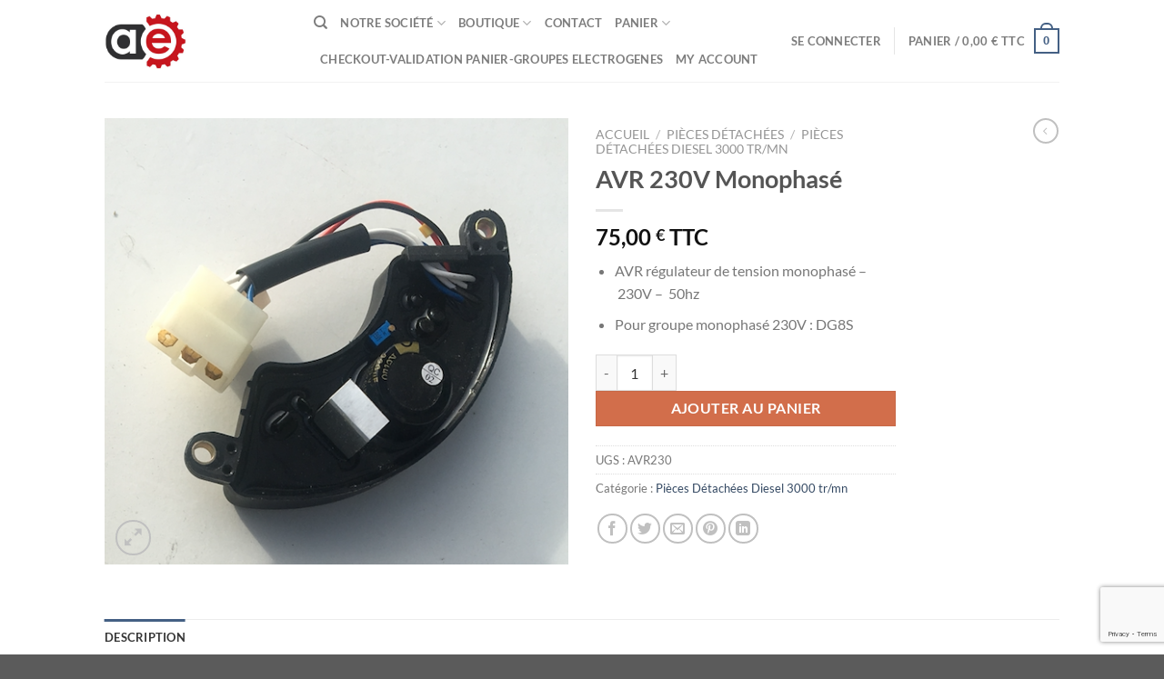

--- FILE ---
content_type: text/html; charset=UTF-8
request_url: https://www.aquitaine-energie.fr/produit/avr-230v-monophase/
body_size: 33128
content:
<!DOCTYPE html>
<html dir="ltr" lang="fr-FR" prefix="og: https://ogp.me/ns#" class="loading-site no-js">
<head>
<meta charset="UTF-8" />
<link rel="profile" href="https://gmpg.org/xfn/11" />
<link rel="pingback" href="https://www.aquitaine-energie.fr/xmlrpc.php" />
<script>(function(html){html.className = html.className.replace(/\bno-js\b/,'js')})(document.documentElement);</script>
<title>pièces détachées AVR monophasé | Aquitaine Energie</title>
<!-- All in One SEO 4.9.2 - aioseo.com -->
<meta name="description" content="Pièces détachées , AVR régulateur de tension 230V 50hz pour groupe électrogène diesel DG8S." />
<meta name="robots" content="max-image-preview:large" />
<link rel="canonical" href="https://www.aquitaine-energie.fr/produit/avr-230v-monophase/" />
<meta name="generator" content="All in One SEO (AIOSEO) 4.9.2" />
<meta property="og:locale" content="fr_FR" />
<meta property="og:site_name" content="Aquitaine Energie | Vente et location de groupes électrogènes à Biscarrosse" />
<meta property="og:type" content="article" />
<meta property="og:title" content="pièces détachées AVR monophasé | Aquitaine Energie" />
<meta property="og:description" content="Pièces détachées , AVR régulateur de tension 230V 50hz pour groupe électrogène diesel DG8S." />
<meta property="og:url" content="https://www.aquitaine-energie.fr/produit/avr-230v-monophase/" />
<meta property="og:image" content="https://www.aquitaine-energie.fr/wp-content/uploads/2024/06/logoAE-carre-512x512-1.png" />
<meta property="og:image:secure_url" content="https://www.aquitaine-energie.fr/wp-content/uploads/2024/06/logoAE-carre-512x512-1.png" />
<meta property="article:published_time" content="2019-03-20T14:04:58+00:00" />
<meta property="article:modified_time" content="2025-01-09T09:57:35+00:00" />
<meta name="twitter:card" content="summary" />
<meta name="twitter:title" content="pièces détachées AVR monophasé | Aquitaine Energie" />
<meta name="twitter:description" content="Pièces détachées , AVR régulateur de tension 230V 50hz pour groupe électrogène diesel DG8S." />
<meta name="twitter:image" content="https://www.aquitaine-energie.fr/wp-content/uploads/2024/06/logoAE-carre-512x512-1.png" />
<script type="application/ld+json" class="aioseo-schema">
{"@context":"https:\/\/schema.org","@graph":[{"@type":"BreadcrumbList","@id":"https:\/\/www.aquitaine-energie.fr\/produit\/avr-230v-monophase\/#breadcrumblist","itemListElement":[{"@type":"ListItem","@id":"https:\/\/www.aquitaine-energie.fr#listItem","position":1,"name":"Accueil","item":"https:\/\/www.aquitaine-energie.fr","nextItem":{"@type":"ListItem","@id":"https:\/\/www.aquitaine-energie.fr\/boutique\/#listItem","name":"Boutique"}},{"@type":"ListItem","@id":"https:\/\/www.aquitaine-energie.fr\/boutique\/#listItem","position":2,"name":"Boutique","item":"https:\/\/www.aquitaine-energie.fr\/boutique\/","nextItem":{"@type":"ListItem","@id":"https:\/\/www.aquitaine-energie.fr\/groupes-electrogenes-motopompes\/pieces-detachees\/#listItem","name":"Pi\u00e8ces d\u00e9tach\u00e9es"},"previousItem":{"@type":"ListItem","@id":"https:\/\/www.aquitaine-energie.fr#listItem","name":"Accueil"}},{"@type":"ListItem","@id":"https:\/\/www.aquitaine-energie.fr\/groupes-electrogenes-motopompes\/pieces-detachees\/#listItem","position":3,"name":"Pi\u00e8ces d\u00e9tach\u00e9es","item":"https:\/\/www.aquitaine-energie.fr\/groupes-electrogenes-motopompes\/pieces-detachees\/","nextItem":{"@type":"ListItem","@id":"https:\/\/www.aquitaine-energie.fr\/groupes-electrogenes-motopompes\/pieces-detachees\/piecesdetacheesdiesel3000\/#listItem","name":"Pi\u00e8ces D\u00e9tach\u00e9es Diesel 3000 tr\/mn"},"previousItem":{"@type":"ListItem","@id":"https:\/\/www.aquitaine-energie.fr\/boutique\/#listItem","name":"Boutique"}},{"@type":"ListItem","@id":"https:\/\/www.aquitaine-energie.fr\/groupes-electrogenes-motopompes\/pieces-detachees\/piecesdetacheesdiesel3000\/#listItem","position":4,"name":"Pi\u00e8ces D\u00e9tach\u00e9es Diesel 3000 tr\/mn","item":"https:\/\/www.aquitaine-energie.fr\/groupes-electrogenes-motopompes\/pieces-detachees\/piecesdetacheesdiesel3000\/","nextItem":{"@type":"ListItem","@id":"https:\/\/www.aquitaine-energie.fr\/produit\/avr-230v-monophase\/#listItem","name":"AVR 230V Monophas\u00e9"},"previousItem":{"@type":"ListItem","@id":"https:\/\/www.aquitaine-energie.fr\/groupes-electrogenes-motopompes\/pieces-detachees\/#listItem","name":"Pi\u00e8ces d\u00e9tach\u00e9es"}},{"@type":"ListItem","@id":"https:\/\/www.aquitaine-energie.fr\/produit\/avr-230v-monophase\/#listItem","position":5,"name":"AVR 230V Monophas\u00e9","previousItem":{"@type":"ListItem","@id":"https:\/\/www.aquitaine-energie.fr\/groupes-electrogenes-motopompes\/pieces-detachees\/piecesdetacheesdiesel3000\/#listItem","name":"Pi\u00e8ces D\u00e9tach\u00e9es Diesel 3000 tr\/mn"}}]},{"@type":"ItemPage","@id":"https:\/\/www.aquitaine-energie.fr\/produit\/avr-230v-monophase\/#itempage","url":"https:\/\/www.aquitaine-energie.fr\/produit\/avr-230v-monophase\/","name":"pi\u00e8ces d\u00e9tach\u00e9es AVR monophas\u00e9 | Aquitaine Energie","description":"Pi\u00e8ces d\u00e9tach\u00e9es , AVR r\u00e9gulateur de tension 230V 50hz pour groupe \u00e9lectrog\u00e8ne diesel DG8S.","inLanguage":"fr-FR","isPartOf":{"@id":"https:\/\/www.aquitaine-energie.fr\/#website"},"breadcrumb":{"@id":"https:\/\/www.aquitaine-energie.fr\/produit\/avr-230v-monophase\/#breadcrumblist"},"image":{"@type":"ImageObject","url":"https:\/\/www.aquitaine-energie.fr\/wp-content\/uploads\/2019\/03\/avr-monophas\u00e9-230v-DG8S.png","@id":"https:\/\/www.aquitaine-energie.fr\/produit\/avr-230v-monophase\/#mainImage","width":528,"height":508},"primaryImageOfPage":{"@id":"https:\/\/www.aquitaine-energie.fr\/produit\/avr-230v-monophase\/#mainImage"},"datePublished":"2019-03-20T15:04:58+01:00","dateModified":"2025-01-09T10:57:35+01:00"},{"@type":"Organization","@id":"https:\/\/www.aquitaine-energie.fr\/#organization","name":"Aquitaine Energie","description":"Vente et location de groupes \u00e9lectrog\u00e8nes \u00e0 Biscarrosse","url":"https:\/\/www.aquitaine-energie.fr\/","telephone":"+33634991064","logo":{"@type":"ImageObject","url":"https:\/\/www.aquitaine-energie.fr\/wp-content\/uploads\/2024\/06\/logoAE-carre-512x512-1.png","@id":"https:\/\/www.aquitaine-energie.fr\/produit\/avr-230v-monophase\/#organizationLogo","width":512,"height":512,"caption":"Logo Aquitaine Energie Groupes Electrogenes et Motopompes \u00e0 Biscarrosse"},"image":{"@id":"https:\/\/www.aquitaine-energie.fr\/produit\/avr-230v-monophase\/#organizationLogo"}},{"@type":"WebSite","@id":"https:\/\/www.aquitaine-energie.fr\/#website","url":"https:\/\/www.aquitaine-energie.fr\/","name":"Aquitaine Energie","description":"Vente et location de groupes \u00e9lectrog\u00e8nes \u00e0 Biscarrosse","inLanguage":"fr-FR","publisher":{"@id":"https:\/\/www.aquitaine-energie.fr\/#organization"}}]}
</script>
<!-- All in One SEO -->
<!-- Google Tag Manager for WordPress by gtm4wp.com -->
<script data-cfasync="false" data-pagespeed-no-defer>
var gtm4wp_datalayer_name = "dataLayer";
var dataLayer = dataLayer || [];
const gtm4wp_use_sku_instead = false;
const gtm4wp_currency = 'EUR';
const gtm4wp_product_per_impression = false;
const gtm4wp_clear_ecommerce = false;
</script>
<!-- End Google Tag Manager for WordPress by gtm4wp.com --><meta name="viewport" content="width=device-width, initial-scale=1" /><script>window._wca = window._wca || [];</script>
<link rel='dns-prefetch' href='//www.aquitaine-energie.fr' />
<link rel='dns-prefetch' href='//stats.wp.com' />
<link rel='prefetch' href='https://www.aquitaine-energie.fr/wp-content/themes/flatsome/assets/js/flatsome.js?ver=e1ad26bd5672989785e1' />
<link rel='prefetch' href='https://www.aquitaine-energie.fr/wp-content/themes/flatsome/assets/js/chunk.slider.js?ver=3.19.11' />
<link rel='prefetch' href='https://www.aquitaine-energie.fr/wp-content/themes/flatsome/assets/js/chunk.popups.js?ver=3.19.11' />
<link rel='prefetch' href='https://www.aquitaine-energie.fr/wp-content/themes/flatsome/assets/js/chunk.tooltips.js?ver=3.19.11' />
<link rel='prefetch' href='https://www.aquitaine-energie.fr/wp-content/themes/flatsome/assets/js/woocommerce.js?ver=dd6035ce106022a74757' />
<link rel="alternate" type="application/rss+xml" title="Aquitaine Energie &raquo; Flux" href="https://www.aquitaine-energie.fr/feed/" />
<link rel="alternate" type="application/rss+xml" title="Aquitaine Energie &raquo; Flux des commentaires" href="https://www.aquitaine-energie.fr/comments/feed/" />
<link rel="alternate" title="oEmbed (JSON)" type="application/json+oembed" href="https://www.aquitaine-energie.fr/wp-json/oembed/1.0/embed?url=https%3A%2F%2Fwww.aquitaine-energie.fr%2Fproduit%2Favr-230v-monophase%2F" />
<link rel="alternate" title="oEmbed (XML)" type="text/xml+oembed" href="https://www.aquitaine-energie.fr/wp-json/oembed/1.0/embed?url=https%3A%2F%2Fwww.aquitaine-energie.fr%2Fproduit%2Favr-230v-monophase%2F&#038;format=xml" />
<style id='wp-img-auto-sizes-contain-inline-css' type='text/css'>
img:is([sizes=auto i],[sizes^="auto," i]){contain-intrinsic-size:3000px 1500px}
/*# sourceURL=wp-img-auto-sizes-contain-inline-css */
</style>
<style id='wp-block-library-inline-css' type='text/css'>
:root{--wp-block-synced-color:#7a00df;--wp-block-synced-color--rgb:122,0,223;--wp-bound-block-color:var(--wp-block-synced-color);--wp-editor-canvas-background:#ddd;--wp-admin-theme-color:#007cba;--wp-admin-theme-color--rgb:0,124,186;--wp-admin-theme-color-darker-10:#006ba1;--wp-admin-theme-color-darker-10--rgb:0,107,160.5;--wp-admin-theme-color-darker-20:#005a87;--wp-admin-theme-color-darker-20--rgb:0,90,135;--wp-admin-border-width-focus:2px}@media (min-resolution:192dpi){:root{--wp-admin-border-width-focus:1.5px}}.wp-element-button{cursor:pointer}:root .has-very-light-gray-background-color{background-color:#eee}:root .has-very-dark-gray-background-color{background-color:#313131}:root .has-very-light-gray-color{color:#eee}:root .has-very-dark-gray-color{color:#313131}:root .has-vivid-green-cyan-to-vivid-cyan-blue-gradient-background{background:linear-gradient(135deg,#00d084,#0693e3)}:root .has-purple-crush-gradient-background{background:linear-gradient(135deg,#34e2e4,#4721fb 50%,#ab1dfe)}:root .has-hazy-dawn-gradient-background{background:linear-gradient(135deg,#faaca8,#dad0ec)}:root .has-subdued-olive-gradient-background{background:linear-gradient(135deg,#fafae1,#67a671)}:root .has-atomic-cream-gradient-background{background:linear-gradient(135deg,#fdd79a,#004a59)}:root .has-nightshade-gradient-background{background:linear-gradient(135deg,#330968,#31cdcf)}:root .has-midnight-gradient-background{background:linear-gradient(135deg,#020381,#2874fc)}:root{--wp--preset--font-size--normal:16px;--wp--preset--font-size--huge:42px}.has-regular-font-size{font-size:1em}.has-larger-font-size{font-size:2.625em}.has-normal-font-size{font-size:var(--wp--preset--font-size--normal)}.has-huge-font-size{font-size:var(--wp--preset--font-size--huge)}.has-text-align-center{text-align:center}.has-text-align-left{text-align:left}.has-text-align-right{text-align:right}.has-fit-text{white-space:nowrap!important}#end-resizable-editor-section{display:none}.aligncenter{clear:both}.items-justified-left{justify-content:flex-start}.items-justified-center{justify-content:center}.items-justified-right{justify-content:flex-end}.items-justified-space-between{justify-content:space-between}.screen-reader-text{border:0;clip-path:inset(50%);height:1px;margin:-1px;overflow:hidden;padding:0;position:absolute;width:1px;word-wrap:normal!important}.screen-reader-text:focus{background-color:#ddd;clip-path:none;color:#444;display:block;font-size:1em;height:auto;left:5px;line-height:normal;padding:15px 23px 14px;text-decoration:none;top:5px;width:auto;z-index:100000}html :where(.has-border-color){border-style:solid}html :where([style*=border-top-color]){border-top-style:solid}html :where([style*=border-right-color]){border-right-style:solid}html :where([style*=border-bottom-color]){border-bottom-style:solid}html :where([style*=border-left-color]){border-left-style:solid}html :where([style*=border-width]){border-style:solid}html :where([style*=border-top-width]){border-top-style:solid}html :where([style*=border-right-width]){border-right-style:solid}html :where([style*=border-bottom-width]){border-bottom-style:solid}html :where([style*=border-left-width]){border-left-style:solid}html :where(img[class*=wp-image-]){height:auto;max-width:100%}:where(figure){margin:0 0 1em}html :where(.is-position-sticky){--wp-admin--admin-bar--position-offset:var(--wp-admin--admin-bar--height,0px)}@media screen and (max-width:600px){html :where(.is-position-sticky){--wp-admin--admin-bar--position-offset:0px}}
/*# sourceURL=wp-block-library-inline-css */
</style><!-- <link rel='stylesheet' id='wc-blocks-style-css' href='https://www.aquitaine-energie.fr/wp-content/plugins/woocommerce/assets/client/blocks/wc-blocks.css?ver=wc-10.0.5' type='text/css' media='all' /> -->
<link rel="stylesheet" type="text/css" href="//www.aquitaine-energie.fr/wp-content/cache/wpfc-minified/mo6eabue/fg46d.css" media="all"/>
<style id='global-styles-inline-css' type='text/css'>
:root{--wp--preset--aspect-ratio--square: 1;--wp--preset--aspect-ratio--4-3: 4/3;--wp--preset--aspect-ratio--3-4: 3/4;--wp--preset--aspect-ratio--3-2: 3/2;--wp--preset--aspect-ratio--2-3: 2/3;--wp--preset--aspect-ratio--16-9: 16/9;--wp--preset--aspect-ratio--9-16: 9/16;--wp--preset--color--black: #000000;--wp--preset--color--cyan-bluish-gray: #abb8c3;--wp--preset--color--white: #ffffff;--wp--preset--color--pale-pink: #f78da7;--wp--preset--color--vivid-red: #cf2e2e;--wp--preset--color--luminous-vivid-orange: #ff6900;--wp--preset--color--luminous-vivid-amber: #fcb900;--wp--preset--color--light-green-cyan: #7bdcb5;--wp--preset--color--vivid-green-cyan: #00d084;--wp--preset--color--pale-cyan-blue: #8ed1fc;--wp--preset--color--vivid-cyan-blue: #0693e3;--wp--preset--color--vivid-purple: #9b51e0;--wp--preset--color--primary: #446084;--wp--preset--color--secondary: #d26e4b;--wp--preset--color--success: #7a9c59;--wp--preset--color--alert: #b20000;--wp--preset--gradient--vivid-cyan-blue-to-vivid-purple: linear-gradient(135deg,rgb(6,147,227) 0%,rgb(155,81,224) 100%);--wp--preset--gradient--light-green-cyan-to-vivid-green-cyan: linear-gradient(135deg,rgb(122,220,180) 0%,rgb(0,208,130) 100%);--wp--preset--gradient--luminous-vivid-amber-to-luminous-vivid-orange: linear-gradient(135deg,rgb(252,185,0) 0%,rgb(255,105,0) 100%);--wp--preset--gradient--luminous-vivid-orange-to-vivid-red: linear-gradient(135deg,rgb(255,105,0) 0%,rgb(207,46,46) 100%);--wp--preset--gradient--very-light-gray-to-cyan-bluish-gray: linear-gradient(135deg,rgb(238,238,238) 0%,rgb(169,184,195) 100%);--wp--preset--gradient--cool-to-warm-spectrum: linear-gradient(135deg,rgb(74,234,220) 0%,rgb(151,120,209) 20%,rgb(207,42,186) 40%,rgb(238,44,130) 60%,rgb(251,105,98) 80%,rgb(254,248,76) 100%);--wp--preset--gradient--blush-light-purple: linear-gradient(135deg,rgb(255,206,236) 0%,rgb(152,150,240) 100%);--wp--preset--gradient--blush-bordeaux: linear-gradient(135deg,rgb(254,205,165) 0%,rgb(254,45,45) 50%,rgb(107,0,62) 100%);--wp--preset--gradient--luminous-dusk: linear-gradient(135deg,rgb(255,203,112) 0%,rgb(199,81,192) 50%,rgb(65,88,208) 100%);--wp--preset--gradient--pale-ocean: linear-gradient(135deg,rgb(255,245,203) 0%,rgb(182,227,212) 50%,rgb(51,167,181) 100%);--wp--preset--gradient--electric-grass: linear-gradient(135deg,rgb(202,248,128) 0%,rgb(113,206,126) 100%);--wp--preset--gradient--midnight: linear-gradient(135deg,rgb(2,3,129) 0%,rgb(40,116,252) 100%);--wp--preset--font-size--small: 13px;--wp--preset--font-size--medium: 20px;--wp--preset--font-size--large: 36px;--wp--preset--font-size--x-large: 42px;--wp--preset--spacing--20: 0.44rem;--wp--preset--spacing--30: 0.67rem;--wp--preset--spacing--40: 1rem;--wp--preset--spacing--50: 1.5rem;--wp--preset--spacing--60: 2.25rem;--wp--preset--spacing--70: 3.38rem;--wp--preset--spacing--80: 5.06rem;--wp--preset--shadow--natural: 6px 6px 9px rgba(0, 0, 0, 0.2);--wp--preset--shadow--deep: 12px 12px 50px rgba(0, 0, 0, 0.4);--wp--preset--shadow--sharp: 6px 6px 0px rgba(0, 0, 0, 0.2);--wp--preset--shadow--outlined: 6px 6px 0px -3px rgb(255, 255, 255), 6px 6px rgb(0, 0, 0);--wp--preset--shadow--crisp: 6px 6px 0px rgb(0, 0, 0);}:where(body) { margin: 0; }.wp-site-blocks > .alignleft { float: left; margin-right: 2em; }.wp-site-blocks > .alignright { float: right; margin-left: 2em; }.wp-site-blocks > .aligncenter { justify-content: center; margin-left: auto; margin-right: auto; }:where(.is-layout-flex){gap: 0.5em;}:where(.is-layout-grid){gap: 0.5em;}.is-layout-flow > .alignleft{float: left;margin-inline-start: 0;margin-inline-end: 2em;}.is-layout-flow > .alignright{float: right;margin-inline-start: 2em;margin-inline-end: 0;}.is-layout-flow > .aligncenter{margin-left: auto !important;margin-right: auto !important;}.is-layout-constrained > .alignleft{float: left;margin-inline-start: 0;margin-inline-end: 2em;}.is-layout-constrained > .alignright{float: right;margin-inline-start: 2em;margin-inline-end: 0;}.is-layout-constrained > .aligncenter{margin-left: auto !important;margin-right: auto !important;}.is-layout-constrained > :where(:not(.alignleft):not(.alignright):not(.alignfull)){margin-left: auto !important;margin-right: auto !important;}body .is-layout-flex{display: flex;}.is-layout-flex{flex-wrap: wrap;align-items: center;}.is-layout-flex > :is(*, div){margin: 0;}body .is-layout-grid{display: grid;}.is-layout-grid > :is(*, div){margin: 0;}body{padding-top: 0px;padding-right: 0px;padding-bottom: 0px;padding-left: 0px;}a:where(:not(.wp-element-button)){text-decoration: none;}:root :where(.wp-element-button, .wp-block-button__link){background-color: #32373c;border-width: 0;color: #fff;font-family: inherit;font-size: inherit;font-style: inherit;font-weight: inherit;letter-spacing: inherit;line-height: inherit;padding-top: calc(0.667em + 2px);padding-right: calc(1.333em + 2px);padding-bottom: calc(0.667em + 2px);padding-left: calc(1.333em + 2px);text-decoration: none;text-transform: inherit;}.has-black-color{color: var(--wp--preset--color--black) !important;}.has-cyan-bluish-gray-color{color: var(--wp--preset--color--cyan-bluish-gray) !important;}.has-white-color{color: var(--wp--preset--color--white) !important;}.has-pale-pink-color{color: var(--wp--preset--color--pale-pink) !important;}.has-vivid-red-color{color: var(--wp--preset--color--vivid-red) !important;}.has-luminous-vivid-orange-color{color: var(--wp--preset--color--luminous-vivid-orange) !important;}.has-luminous-vivid-amber-color{color: var(--wp--preset--color--luminous-vivid-amber) !important;}.has-light-green-cyan-color{color: var(--wp--preset--color--light-green-cyan) !important;}.has-vivid-green-cyan-color{color: var(--wp--preset--color--vivid-green-cyan) !important;}.has-pale-cyan-blue-color{color: var(--wp--preset--color--pale-cyan-blue) !important;}.has-vivid-cyan-blue-color{color: var(--wp--preset--color--vivid-cyan-blue) !important;}.has-vivid-purple-color{color: var(--wp--preset--color--vivid-purple) !important;}.has-primary-color{color: var(--wp--preset--color--primary) !important;}.has-secondary-color{color: var(--wp--preset--color--secondary) !important;}.has-success-color{color: var(--wp--preset--color--success) !important;}.has-alert-color{color: var(--wp--preset--color--alert) !important;}.has-black-background-color{background-color: var(--wp--preset--color--black) !important;}.has-cyan-bluish-gray-background-color{background-color: var(--wp--preset--color--cyan-bluish-gray) !important;}.has-white-background-color{background-color: var(--wp--preset--color--white) !important;}.has-pale-pink-background-color{background-color: var(--wp--preset--color--pale-pink) !important;}.has-vivid-red-background-color{background-color: var(--wp--preset--color--vivid-red) !important;}.has-luminous-vivid-orange-background-color{background-color: var(--wp--preset--color--luminous-vivid-orange) !important;}.has-luminous-vivid-amber-background-color{background-color: var(--wp--preset--color--luminous-vivid-amber) !important;}.has-light-green-cyan-background-color{background-color: var(--wp--preset--color--light-green-cyan) !important;}.has-vivid-green-cyan-background-color{background-color: var(--wp--preset--color--vivid-green-cyan) !important;}.has-pale-cyan-blue-background-color{background-color: var(--wp--preset--color--pale-cyan-blue) !important;}.has-vivid-cyan-blue-background-color{background-color: var(--wp--preset--color--vivid-cyan-blue) !important;}.has-vivid-purple-background-color{background-color: var(--wp--preset--color--vivid-purple) !important;}.has-primary-background-color{background-color: var(--wp--preset--color--primary) !important;}.has-secondary-background-color{background-color: var(--wp--preset--color--secondary) !important;}.has-success-background-color{background-color: var(--wp--preset--color--success) !important;}.has-alert-background-color{background-color: var(--wp--preset--color--alert) !important;}.has-black-border-color{border-color: var(--wp--preset--color--black) !important;}.has-cyan-bluish-gray-border-color{border-color: var(--wp--preset--color--cyan-bluish-gray) !important;}.has-white-border-color{border-color: var(--wp--preset--color--white) !important;}.has-pale-pink-border-color{border-color: var(--wp--preset--color--pale-pink) !important;}.has-vivid-red-border-color{border-color: var(--wp--preset--color--vivid-red) !important;}.has-luminous-vivid-orange-border-color{border-color: var(--wp--preset--color--luminous-vivid-orange) !important;}.has-luminous-vivid-amber-border-color{border-color: var(--wp--preset--color--luminous-vivid-amber) !important;}.has-light-green-cyan-border-color{border-color: var(--wp--preset--color--light-green-cyan) !important;}.has-vivid-green-cyan-border-color{border-color: var(--wp--preset--color--vivid-green-cyan) !important;}.has-pale-cyan-blue-border-color{border-color: var(--wp--preset--color--pale-cyan-blue) !important;}.has-vivid-cyan-blue-border-color{border-color: var(--wp--preset--color--vivid-cyan-blue) !important;}.has-vivid-purple-border-color{border-color: var(--wp--preset--color--vivid-purple) !important;}.has-primary-border-color{border-color: var(--wp--preset--color--primary) !important;}.has-secondary-border-color{border-color: var(--wp--preset--color--secondary) !important;}.has-success-border-color{border-color: var(--wp--preset--color--success) !important;}.has-alert-border-color{border-color: var(--wp--preset--color--alert) !important;}.has-vivid-cyan-blue-to-vivid-purple-gradient-background{background: var(--wp--preset--gradient--vivid-cyan-blue-to-vivid-purple) !important;}.has-light-green-cyan-to-vivid-green-cyan-gradient-background{background: var(--wp--preset--gradient--light-green-cyan-to-vivid-green-cyan) !important;}.has-luminous-vivid-amber-to-luminous-vivid-orange-gradient-background{background: var(--wp--preset--gradient--luminous-vivid-amber-to-luminous-vivid-orange) !important;}.has-luminous-vivid-orange-to-vivid-red-gradient-background{background: var(--wp--preset--gradient--luminous-vivid-orange-to-vivid-red) !important;}.has-very-light-gray-to-cyan-bluish-gray-gradient-background{background: var(--wp--preset--gradient--very-light-gray-to-cyan-bluish-gray) !important;}.has-cool-to-warm-spectrum-gradient-background{background: var(--wp--preset--gradient--cool-to-warm-spectrum) !important;}.has-blush-light-purple-gradient-background{background: var(--wp--preset--gradient--blush-light-purple) !important;}.has-blush-bordeaux-gradient-background{background: var(--wp--preset--gradient--blush-bordeaux) !important;}.has-luminous-dusk-gradient-background{background: var(--wp--preset--gradient--luminous-dusk) !important;}.has-pale-ocean-gradient-background{background: var(--wp--preset--gradient--pale-ocean) !important;}.has-electric-grass-gradient-background{background: var(--wp--preset--gradient--electric-grass) !important;}.has-midnight-gradient-background{background: var(--wp--preset--gradient--midnight) !important;}.has-small-font-size{font-size: var(--wp--preset--font-size--small) !important;}.has-medium-font-size{font-size: var(--wp--preset--font-size--medium) !important;}.has-large-font-size{font-size: var(--wp--preset--font-size--large) !important;}.has-x-large-font-size{font-size: var(--wp--preset--font-size--x-large) !important;}
/*# sourceURL=global-styles-inline-css */
</style>
<!-- <link rel='stylesheet' id='contact-form-7-css' href='https://www.aquitaine-energie.fr/wp-content/plugins/contact-form-7/includes/css/styles.css?ver=6.1.4' type='text/css' media='all' /> -->
<!-- <link rel='stylesheet' id='photoswipe-css' href='https://www.aquitaine-energie.fr/wp-content/plugins/woocommerce/assets/css/photoswipe/photoswipe.min.css?ver=10.0.5' type='text/css' media='all' /> -->
<!-- <link rel='stylesheet' id='photoswipe-default-skin-css' href='https://www.aquitaine-energie.fr/wp-content/plugins/woocommerce/assets/css/photoswipe/default-skin/default-skin.min.css?ver=10.0.5' type='text/css' media='all' /> -->
<link rel="stylesheet" type="text/css" href="//www.aquitaine-energie.fr/wp-content/cache/wpfc-minified/7b0ubevk/fgevt.css" media="all"/>
<style id='woocommerce-inline-inline-css' type='text/css'>
.woocommerce form .form-row .required { visibility: visible; }
/*# sourceURL=woocommerce-inline-inline-css */
</style>
<!-- <link rel='stylesheet' id='brands-styles-css' href='https://www.aquitaine-energie.fr/wp-content/plugins/woocommerce/assets/css/brands.css?ver=10.0.5' type='text/css' media='all' /> -->
<!-- <link rel='stylesheet' id='flatsome-main-css' href='https://www.aquitaine-energie.fr/wp-content/themes/flatsome/assets/css/flatsome.css?ver=3.19.11' type='text/css' media='all' /> -->
<link rel="stylesheet" type="text/css" href="//www.aquitaine-energie.fr/wp-content/cache/wpfc-minified/8w0jee23/fg46d.css" media="all"/>
<style id='flatsome-main-inline-css' type='text/css'>
@font-face {
font-family: "fl-icons";
font-display: block;
src: url(https://www.aquitaine-energie.fr/wp-content/themes/flatsome/assets/css/icons/fl-icons.eot?v=3.19.11);
src:
url(https://www.aquitaine-energie.fr/wp-content/themes/flatsome/assets/css/icons/fl-icons.eot#iefix?v=3.19.11) format("embedded-opentype"),
url(https://www.aquitaine-energie.fr/wp-content/themes/flatsome/assets/css/icons/fl-icons.woff2?v=3.19.11) format("woff2"),
url(https://www.aquitaine-energie.fr/wp-content/themes/flatsome/assets/css/icons/fl-icons.ttf?v=3.19.11) format("truetype"),
url(https://www.aquitaine-energie.fr/wp-content/themes/flatsome/assets/css/icons/fl-icons.woff?v=3.19.11) format("woff"),
url(https://www.aquitaine-energie.fr/wp-content/themes/flatsome/assets/css/icons/fl-icons.svg?v=3.19.11#fl-icons) format("svg");
}
/*# sourceURL=flatsome-main-inline-css */
</style>
<!-- <link rel='stylesheet' id='flatsome-shop-css' href='https://www.aquitaine-energie.fr/wp-content/themes/flatsome/assets/css/flatsome-shop.css?ver=3.19.11' type='text/css' media='all' /> -->
<!-- <link rel='stylesheet' id='flatsome-style-css' href='https://www.aquitaine-energie.fr/wp-content/themes/flatsome/style.css?ver=3.19.11' type='text/css' media='all' /> -->
<link rel="stylesheet" type="text/css" href="//www.aquitaine-energie.fr/wp-content/cache/wpfc-minified/1p705p8c/fg46d.css" media="all"/>
<!--n2css--><!--n2js--><script src='//www.aquitaine-energie.fr/wp-content/cache/wpfc-minified/lpihpm1j/fg46d.js' type="text/javascript"></script>
<!-- <script type="text/javascript" src="https://www.aquitaine-energie.fr/wp-includes/js/dist/hooks.min.js?ver=dd5603f07f9220ed27f1" id="wp-hooks-js"></script> -->
<!-- <script type="text/javascript" src="https://www.aquitaine-energie.fr/wp-includes/js/jquery/jquery.min.js?ver=3.7.1" id="jquery-core-js"></script> -->
<!-- <script type="text/javascript" src="https://www.aquitaine-energie.fr/wp-includes/js/jquery/jquery-migrate.min.js?ver=3.4.1" id="jquery-migrate-js"></script> -->
<!-- <script type="text/javascript" src="https://www.aquitaine-energie.fr/wp-content/plugins/woocommerce/assets/js/jquery-blockui/jquery.blockUI.min.js?ver=2.7.0-wc.10.0.5" id="jquery-blockui-js" data-wp-strategy="defer"></script> -->
<script type="text/javascript" id="wc-add-to-cart-js-extra">
/* <![CDATA[ */
var wc_add_to_cart_params = {"ajax_url":"/wp-admin/admin-ajax.php","wc_ajax_url":"/?wc-ajax=%%endpoint%%","i18n_view_cart":"Voir le panier","cart_url":"https://www.aquitaine-energie.fr/panier/","is_cart":"","cart_redirect_after_add":"yes"};
//# sourceURL=wc-add-to-cart-js-extra
/* ]]> */
</script>
<script src='//www.aquitaine-energie.fr/wp-content/cache/wpfc-minified/g28f81fl/fgevt.js' type="text/javascript"></script>
<!-- <script type="text/javascript" src="https://www.aquitaine-energie.fr/wp-content/plugins/woocommerce/assets/js/frontend/add-to-cart.min.js?ver=10.0.5" id="wc-add-to-cart-js" defer="defer" data-wp-strategy="defer"></script> -->
<!-- <script type="text/javascript" src="https://www.aquitaine-energie.fr/wp-content/plugins/woocommerce/assets/js/photoswipe/photoswipe.min.js?ver=4.1.1-wc.10.0.5" id="photoswipe-js" defer="defer" data-wp-strategy="defer"></script> -->
<!-- <script type="text/javascript" src="https://www.aquitaine-energie.fr/wp-content/plugins/woocommerce/assets/js/photoswipe/photoswipe-ui-default.min.js?ver=4.1.1-wc.10.0.5" id="photoswipe-ui-default-js" defer="defer" data-wp-strategy="defer"></script> -->
<script type="text/javascript" id="wc-single-product-js-extra">
/* <![CDATA[ */
var wc_single_product_params = {"i18n_required_rating_text":"Veuillez s\u00e9lectionner une note","i18n_rating_options":["1\u00a0\u00e9toile sur 5","2\u00a0\u00e9toiles sur 5","3\u00a0\u00e9toiles sur 5","4\u00a0\u00e9toiles sur 5","5\u00a0\u00e9toiles sur 5"],"i18n_product_gallery_trigger_text":"Voir la galerie d\u2019images en plein \u00e9cran","review_rating_required":"yes","flexslider":{"rtl":false,"animation":"slide","smoothHeight":true,"directionNav":false,"controlNav":"thumbnails","slideshow":false,"animationSpeed":500,"animationLoop":false,"allowOneSlide":false},"zoom_enabled":"","zoom_options":[],"photoswipe_enabled":"1","photoswipe_options":{"shareEl":false,"closeOnScroll":false,"history":false,"hideAnimationDuration":0,"showAnimationDuration":0},"flexslider_enabled":""};
//# sourceURL=wc-single-product-js-extra
/* ]]> */
</script>
<script src='//www.aquitaine-energie.fr/wp-content/cache/wpfc-minified/kb1ltnus/fgevt.js' type="text/javascript"></script>
<!-- <script type="text/javascript" src="https://www.aquitaine-energie.fr/wp-content/plugins/woocommerce/assets/js/frontend/single-product.min.js?ver=10.0.5" id="wc-single-product-js" defer="defer" data-wp-strategy="defer"></script> -->
<!-- <script type="text/javascript" src="https://www.aquitaine-energie.fr/wp-content/plugins/woocommerce/assets/js/js-cookie/js.cookie.min.js?ver=2.1.4-wc.10.0.5" id="js-cookie-js" data-wp-strategy="defer"></script> -->
<script type="text/javascript" src="https://stats.wp.com/s-202602.js" id="woocommerce-analytics-js" defer="defer" data-wp-strategy="defer"></script>
<script type="text/javascript" id="wpm-js-extra">
/* <![CDATA[ */
var wpm = {"ajax_url":"https://www.aquitaine-energie.fr/wp-admin/admin-ajax.php","root":"https://www.aquitaine-energie.fr/wp-json/","nonce_wp_rest":"01d9b603b5","nonce_ajax":"700e50affe"};
//# sourceURL=wpm-js-extra
/* ]]> */
</script>
<script src='//www.aquitaine-energie.fr/wp-content/cache/wpfc-minified/qm1n1kir/fg46d.js' type="text/javascript"></script>
<!-- <script type="text/javascript" src="https://www.aquitaine-energie.fr/wp-content/plugins/woocommerce-google-adwords-conversion-tracking-tag/js/public/free/wpm-public.p1.min.js?ver=1.54.1" id="wpm-js"></script> -->
<script type="text/javascript" id="enhanced-ecommerce-google-analytics-js-extra">
/* <![CDATA[ */
var ConvAioGlobal = {"nonce":"0ce0c171cf"};
//# sourceURL=enhanced-ecommerce-google-analytics-js-extra
/* ]]> */
</script>
<script src='//www.aquitaine-energie.fr/wp-content/cache/wpfc-minified/ma83ud6v/fg46d.js' type="text/javascript"></script>
<!-- <script data-cfasync="false" data-no-optimize="1" data-pagespeed-no-defer type="text/javascript" src="https://www.aquitaine-energie.fr/wp-content/plugins/enhanced-e-commerce-for-woocommerce-store/public/js/con-gtm-google-analytics.js?ver=7.2.14" id="enhanced-ecommerce-google-analytics-js"></script> -->
<script data-cfasync="false" data-no-optimize="1" data-pagespeed-no-defer type="text/javascript" id="enhanced-ecommerce-google-analytics-js-after">
/* <![CDATA[ */
tvc_smd={"tvc_wcv":"10.0.5","tvc_wpv":"6.9","tvc_eev":"7.2.14","tvc_sub_data":{"sub_id":"57096","cu_id":"46535","pl_id":"1","ga_tra_option":"","ga_property_id":"","ga_measurement_id":"","ga_ads_id":"","ga_gmc_id":"","ga_gmc_id_p":"","op_gtag_js":"0","op_en_e_t":"0","op_rm_t_t":"0","op_dy_rm_t_t":"0","op_li_ga_wi_ads":"0","gmc_is_product_sync":"0","gmc_is_site_verified":"0","gmc_is_domain_claim":"0","gmc_product_count":"0","fb_pixel_id":""}};
//# sourceURL=enhanced-ecommerce-google-analytics-js-after
/* ]]> */
</script>
<link rel="https://api.w.org/" href="https://www.aquitaine-energie.fr/wp-json/" /><link rel="alternate" title="JSON" type="application/json" href="https://www.aquitaine-energie.fr/wp-json/wp/v2/product/4404" /><link rel="EditURI" type="application/rsd+xml" title="RSD" href="https://www.aquitaine-energie.fr/xmlrpc.php?rsd" />
<!-- This website runs the Product Feed PRO for WooCommerce by AdTribes.io plugin - version woocommercesea_option_installed_version -->
<style>img#wpstats{display:none}</style>
<!-- Google Tag Manager for WordPress by gtm4wp.com -->
<!-- GTM Container placement set to manual -->
<script data-cfasync="false" data-pagespeed-no-defer type="text/javascript">
var dataLayer_content = {"pagePostType":"product","pagePostType2":"single-product","pagePostAuthor":"Crochu","customerTotalOrders":0,"customerTotalOrderValue":0,"customerFirstName":"","customerLastName":"","customerBillingFirstName":"","customerBillingLastName":"","customerBillingCompany":"","customerBillingAddress1":"","customerBillingAddress2":"","customerBillingCity":"","customerBillingState":"","customerBillingPostcode":"","customerBillingCountry":"","customerBillingEmail":"","customerBillingEmailHash":"","customerBillingPhone":"","customerShippingFirstName":"","customerShippingLastName":"","customerShippingCompany":"","customerShippingAddress1":"","customerShippingAddress2":"","customerShippingCity":"","customerShippingState":"","customerShippingPostcode":"","customerShippingCountry":"","cartContent":{"totals":{"applied_coupons":[],"discount_total":0,"subtotal":0,"total":0},"items":[]},"productRatingCounts":[],"productAverageRating":0,"productReviewCount":0,"productType":"simple","productIsVariable":0};
dataLayer.push( dataLayer_content );
</script>
<script data-cfasync="false">
(function(w,d,s,l,i){w[l]=w[l]||[];w[l].push({'gtm.start':
new Date().getTime(),event:'gtm.js'});var f=d.getElementsByTagName(s)[0],
j=d.createElement(s),dl=l!='dataLayer'?'&l='+l:'';j.async=true;j.src=
'//www.googletagmanager.com/gtm.js?id='+i+dl;f.parentNode.insertBefore(j,f);
})(window,document,'script','dataLayer','GTM-K2HVKN5');
</script>
<!-- End Google Tag Manager for WordPress by gtm4wp.com -->	<noscript><style>.woocommerce-product-gallery{ opacity: 1 !important; }</style></noscript>
<!-- START Pixel Manager for WooCommerce -->
<script>
window.wpmDataLayer = window.wpmDataLayer || {};
window.wpmDataLayer = Object.assign(window.wpmDataLayer, {"cart":{},"cart_item_keys":{},"version":{"number":"1.54.1","pro":false,"eligible_for_updates":false,"distro":"fms","beta":false,"show":true},"pixels":{"google":{"linker":{"settings":null},"user_id":false,"ads":{"conversion_ids":{"AW-1062063965":"v0YwCMjTkusBEN2et_oD"},"dynamic_remarketing":{"status":true,"id_type":"post_id","send_events_with_parent_ids":true},"google_business_vertical":"retail","phone_conversion_number":"","phone_conversion_label":""},"tag_id":"AW-1062063965","tag_id_suppressed":[],"tag_gateway":{"measurement_path":""},"tcf_support":false,"consent_mode":{"is_active":false,"wait_for_update":500,"ads_data_redaction":false,"url_passthrough":true}}},"shop":{"list_name":"Product | AVR 230V Monophasé","list_id":"product_avr-230v-monophase","page_type":"product","product_type":"simple","currency":"EUR","selectors":{"addToCart":[],"beginCheckout":[]},"order_duplication_prevention":true,"view_item_list_trigger":{"test_mode":false,"background_color":"green","opacity":0.5,"repeat":true,"timeout":1000,"threshold":0.8},"variations_output":true,"session_active":false},"page":{"id":4404,"title":"AVR 230V Monophasé","type":"product","categories":[],"parent":{"id":0,"title":"AVR 230V Monophasé","type":"product","categories":[]}},"general":{"user_logged_in":false,"scroll_tracking_thresholds":[],"page_id":4404,"exclude_domains":[],"server_2_server":{"active":false,"user_agent_exclude_patterns":[],"ip_exclude_list":[],"pageview_event_s2s":{"is_active":false,"pixels":[]}},"consent_management":{"explicit_consent":false},"lazy_load_pmw":false,"chunk_base_path":"https://www.aquitaine-energie.fr/wp-content/plugins/woocommerce-google-adwords-conversion-tracking-tag/js/public/free/","modules":{"load_deprecated_functions":true}}});
</script>
<!-- END Pixel Manager for WooCommerce -->
<meta name="pm-dataLayer-meta" content="4404" class="wpmProductId"
data-id="4404">
<script>
(window.wpmDataLayer = window.wpmDataLayer || {}).products                = window.wpmDataLayer.products || {};
window.wpmDataLayer.products[4404] = {"id":"4404","sku":"AVR230","price":75,"brand":"","quantity":1,"dyn_r_ids":{"post_id":"4404","sku":"AVR230","gpf":"woocommerce_gpf_4404","gla":"gla_4404"},"is_variable":false,"type":"simple","name":"AVR 230V Monophasé","category":["Pièces Détachées Diesel 3000 tr/mn"],"is_variation":false};
</script>
<script data-cfasync="false" data-no-optimize="1" data-pagespeed-no-defer>
var tvc_lc = 'EUR';
</script>
<script data-cfasync="false" data-no-optimize="1" data-pagespeed-no-defer>
var tvc_lc = 'EUR';
</script>
<script data-cfasync="false" data-pagespeed-no-defer type="text/javascript">
window.dataLayer = window.dataLayer || [];
dataLayer.push({"event":"begin_datalayer","conv_track_email":"1","conv_track_phone":"1","conv_track_address":"1","conv_track_page_scroll":"1","conv_track_file_download":"1","conv_track_author":"1","conv_track_signup":"1","conv_track_signin":"1"});
</script>    <!-- Google Tag Manager by Conversios-->
<script>
(function(w, d, s, l, i) {
w[l] = w[l] || [];
w[l].push({
'gtm.start': new Date().getTime(),
event: 'gtm.js'
});
var f = d.getElementsByTagName(s)[0],
j = d.createElement(s),
dl = l != 'dataLayer' ? '&l=' + l : '';
j.async = true;
j.src =
'https://www.googletagmanager.com/gtm.js?id=' + i + dl;
f.parentNode.insertBefore(j, f);
})(window, document, 'script', 'dataLayer', 'GTM-K7X94DG');
</script>
<!-- End Google Tag Manager -->
<script>
(window.gaDevIds = window.gaDevIds || []).push('5CDcaG');
</script>
<script data-cfasync="false" data-no-optimize="1" data-pagespeed-no-defer>
var tvc_lc = 'EUR';
</script>
<script data-cfasync="false" data-no-optimize="1" data-pagespeed-no-defer>
var tvc_lc = 'EUR';
</script>
<style id="uagb-style-frontend-4404">.uag-blocks-common-selector{z-index:var(--z-index-desktop) !important}@media (max-width: 976px){.uag-blocks-common-selector{z-index:var(--z-index-tablet) !important}}@media (max-width: 767px){.uag-blocks-common-selector{z-index:var(--z-index-mobile) !important}}
</style><link rel="icon" href="https://www.aquitaine-energie.fr/wp-content/uploads/2024/06/logoAE-carre-512x512-1-69x69.png" sizes="32x32" />
<link rel="icon" href="https://www.aquitaine-energie.fr/wp-content/uploads/2024/06/logoAE-carre-512x512-1-300x300.png" sizes="192x192" />
<link rel="apple-touch-icon" href="https://www.aquitaine-energie.fr/wp-content/uploads/2024/06/logoAE-carre-512x512-1-300x300.png" />
<meta name="msapplication-TileImage" content="https://www.aquitaine-energie.fr/wp-content/uploads/2024/06/logoAE-carre-512x512-1-300x300.png" />
<style id="custom-css" type="text/css">:root {--primary-color: #446084;--fs-color-primary: #446084;--fs-color-secondary: #d26e4b;--fs-color-success: #7a9c59;--fs-color-alert: #b20000;--fs-experimental-link-color: #334862;--fs-experimental-link-color-hover: #111;}.tooltipster-base {--tooltip-color: #fff;--tooltip-bg-color: #000;}.off-canvas-right .mfp-content, .off-canvas-left .mfp-content {--drawer-width: 300px;}.off-canvas .mfp-content.off-canvas-cart {--drawer-width: 360px;}.header-main{height: 90px}#logo img{max-height: 90px}#logo{width:200px;}.header-top{min-height: 30px}.transparent .header-main{height: 90px}.transparent #logo img{max-height: 90px}.has-transparent + .page-title:first-of-type,.has-transparent + #main > .page-title,.has-transparent + #main > div > .page-title,.has-transparent + #main .page-header-wrapper:first-of-type .page-title{padding-top: 90px;}.header.show-on-scroll,.stuck .header-main{height:70px!important}.stuck #logo img{max-height: 70px!important}.header-bottom {background-color: #f1f1f1}@media (max-width: 549px) {.header-main{height: 70px}#logo img{max-height: 70px}}body{font-family: Lato, sans-serif;}body {font-weight: 400;font-style: normal;}.nav > li > a {font-family: Lato, sans-serif;}.mobile-sidebar-levels-2 .nav > li > ul > li > a {font-family: Lato, sans-serif;}.nav > li > a,.mobile-sidebar-levels-2 .nav > li > ul > li > a {font-weight: 700;font-style: normal;}h1,h2,h3,h4,h5,h6,.heading-font, .off-canvas-center .nav-sidebar.nav-vertical > li > a{font-family: Lato, sans-serif;}h1,h2,h3,h4,h5,h6,.heading-font,.banner h1,.banner h2 {font-weight: 700;font-style: normal;}.alt-font{font-family: "Dancing Script", sans-serif;}.alt-font {font-weight: 400!important;font-style: normal!important;}.shop-page-title.featured-title .title-bg{ background-image: url(https://www.aquitaine-energie.fr/wp-content/uploads/2019/03/avr-monophasé-230v-DG8S.png)!important;}@media screen and (min-width: 550px){.products .box-vertical .box-image{min-width: 247px!important;width: 247px!important;}}.footer-1{background-color: #ffffff}.nav-vertical-fly-out > li + li {border-top-width: 1px; border-top-style: solid;}.label-new.menu-item > a:after{content:"Nouveau";}.label-hot.menu-item > a:after{content:"Populaire";}.label-sale.menu-item > a:after{content:"En action";}.label-popular.menu-item > a:after{content:"Populaire";}</style>		<style type="text/css" id="wp-custom-css">
/* Ajoute "TTC" après le symbole €, sauf pour les éléments descendants d'un parent avec la classe includes-tax */
span.woocommerce-Price-amount:after {
content: " TTC";
}		</style>
<style id="kirki-inline-styles">/* latin-ext */
@font-face {
font-family: 'Lato';
font-style: normal;
font-weight: 400;
font-display: swap;
src: url(https://www.aquitaine-energie.fr/wp-content/fonts/lato/S6uyw4BMUTPHjxAwXjeu.woff2) format('woff2');
unicode-range: U+0100-02BA, U+02BD-02C5, U+02C7-02CC, U+02CE-02D7, U+02DD-02FF, U+0304, U+0308, U+0329, U+1D00-1DBF, U+1E00-1E9F, U+1EF2-1EFF, U+2020, U+20A0-20AB, U+20AD-20C0, U+2113, U+2C60-2C7F, U+A720-A7FF;
}
/* latin */
@font-face {
font-family: 'Lato';
font-style: normal;
font-weight: 400;
font-display: swap;
src: url(https://www.aquitaine-energie.fr/wp-content/fonts/lato/S6uyw4BMUTPHjx4wXg.woff2) format('woff2');
unicode-range: U+0000-00FF, U+0131, U+0152-0153, U+02BB-02BC, U+02C6, U+02DA, U+02DC, U+0304, U+0308, U+0329, U+2000-206F, U+20AC, U+2122, U+2191, U+2193, U+2212, U+2215, U+FEFF, U+FFFD;
}
/* latin-ext */
@font-face {
font-family: 'Lato';
font-style: normal;
font-weight: 700;
font-display: swap;
src: url(https://www.aquitaine-energie.fr/wp-content/fonts/lato/S6u9w4BMUTPHh6UVSwaPGR_p.woff2) format('woff2');
unicode-range: U+0100-02BA, U+02BD-02C5, U+02C7-02CC, U+02CE-02D7, U+02DD-02FF, U+0304, U+0308, U+0329, U+1D00-1DBF, U+1E00-1E9F, U+1EF2-1EFF, U+2020, U+20A0-20AB, U+20AD-20C0, U+2113, U+2C60-2C7F, U+A720-A7FF;
}
/* latin */
@font-face {
font-family: 'Lato';
font-style: normal;
font-weight: 700;
font-display: swap;
src: url(https://www.aquitaine-energie.fr/wp-content/fonts/lato/S6u9w4BMUTPHh6UVSwiPGQ.woff2) format('woff2');
unicode-range: U+0000-00FF, U+0131, U+0152-0153, U+02BB-02BC, U+02C6, U+02DA, U+02DC, U+0304, U+0308, U+0329, U+2000-206F, U+20AC, U+2122, U+2191, U+2193, U+2212, U+2215, U+FEFF, U+FFFD;
}/* vietnamese */
@font-face {
font-family: 'Dancing Script';
font-style: normal;
font-weight: 400;
font-display: swap;
src: url(https://www.aquitaine-energie.fr/wp-content/fonts/dancing-script/If2cXTr6YS-zF4S-kcSWSVi_sxjsohD9F50Ruu7BMSo3Rep8ltA.woff2) format('woff2');
unicode-range: U+0102-0103, U+0110-0111, U+0128-0129, U+0168-0169, U+01A0-01A1, U+01AF-01B0, U+0300-0301, U+0303-0304, U+0308-0309, U+0323, U+0329, U+1EA0-1EF9, U+20AB;
}
/* latin-ext */
@font-face {
font-family: 'Dancing Script';
font-style: normal;
font-weight: 400;
font-display: swap;
src: url(https://www.aquitaine-energie.fr/wp-content/fonts/dancing-script/If2cXTr6YS-zF4S-kcSWSVi_sxjsohD9F50Ruu7BMSo3ROp8ltA.woff2) format('woff2');
unicode-range: U+0100-02BA, U+02BD-02C5, U+02C7-02CC, U+02CE-02D7, U+02DD-02FF, U+0304, U+0308, U+0329, U+1D00-1DBF, U+1E00-1E9F, U+1EF2-1EFF, U+2020, U+20A0-20AB, U+20AD-20C0, U+2113, U+2C60-2C7F, U+A720-A7FF;
}
/* latin */
@font-face {
font-family: 'Dancing Script';
font-style: normal;
font-weight: 400;
font-display: swap;
src: url(https://www.aquitaine-energie.fr/wp-content/fonts/dancing-script/If2cXTr6YS-zF4S-kcSWSVi_sxjsohD9F50Ruu7BMSo3Sup8.woff2) format('woff2');
unicode-range: U+0000-00FF, U+0131, U+0152-0153, U+02BB-02BC, U+02C6, U+02DA, U+02DC, U+0304, U+0308, U+0329, U+2000-206F, U+20AC, U+2122, U+2191, U+2193, U+2212, U+2215, U+FEFF, U+FFFD;
}</style></head>
<body data-rsssl=1 class="wp-singular product-template-default single single-product postid-4404 wp-custom-logo wp-theme-flatsome theme-flatsome woocommerce woocommerce-page woocommerce-no-js lightbox nav-dropdown-has-arrow nav-dropdown-has-shadow nav-dropdown-has-border">
<!-- GTM Container placement set to manual -->
<!-- Google Tag Manager (noscript) -->
<noscript><iframe src="https://www.googletagmanager.com/ns.html?id=GTM-K2HVKN5" height="0" width="0" style="display:none;visibility:hidden" aria-hidden="true"></iframe></noscript>
<!-- End Google Tag Manager (noscript) -->    <!-- Google Tag Manager (noscript) conversios -->
<noscript><iframe src="https://www.googletagmanager.com/ns.html?id=GTM-K7X94DG" height="0" width="0" style="display:none;visibility:hidden"></iframe></noscript>
<!-- End Google Tag Manager (noscript) conversios -->
<a class="skip-link screen-reader-text" href="#main">Passer au contenu</a>
<div id="wrapper">
<header id="header" class="header has-sticky sticky-jump">
<div class="header-wrapper">
<div id="masthead" class="header-main ">
<div class="header-inner flex-row container logo-left medium-logo-center" role="navigation">
<!-- Logo -->
<div id="logo" class="flex-col logo">
<!-- Header logo -->
<a href="https://www.aquitaine-energie.fr/" title="Aquitaine Energie - Vente et location de groupes électrogènes à Biscarrosse" rel="home">
<img width="512" height="512" src="https://www.aquitaine-energie.fr/wp-content/uploads/2024/06/logoAE-carre-512x512-1.png" class="header_logo header-logo" alt="Aquitaine Energie"/><img  width="512" height="512" src="https://www.aquitaine-energie.fr/wp-content/uploads/2024/06/logoAE-carre-512x512-1.png" class="header-logo-dark" alt="Aquitaine Energie"/></a>
</div>
<!-- Mobile Left Elements -->
<div class="flex-col show-for-medium flex-left">
<ul class="mobile-nav nav nav-left ">
<li class="nav-icon has-icon">
<a href="#" data-open="#main-menu" data-pos="left" data-bg="main-menu-overlay" data-color="" class="is-small" aria-label="Menu" aria-controls="main-menu" aria-expanded="false">
<i class="icon-menu" ></i>
</a>
</li>
</ul>
</div>
<!-- Left Elements -->
<div class="flex-col hide-for-medium flex-left
flex-grow">
<ul class="header-nav header-nav-main nav nav-left  nav-uppercase" >
<li class="header-search header-search-dropdown has-icon has-dropdown menu-item-has-children">
<a href="#" aria-label="Recherche" class="is-small"><i class="icon-search" ></i></a>
<ul class="nav-dropdown nav-dropdown-default">
<li class="header-search-form search-form html relative has-icon">
<div class="header-search-form-wrapper">
<div class="searchform-wrapper ux-search-box relative is-normal"><form role="search" method="get" class="searchform" action="https://www.aquitaine-energie.fr/">
<div class="flex-row relative">
<div class="flex-col flex-grow">
<label class="screen-reader-text" for="woocommerce-product-search-field-0">Recherche pour :</label>
<input type="search" id="woocommerce-product-search-field-0" class="search-field mb-0" placeholder="Recherche&hellip;" value="" name="s" />
<input type="hidden" name="post_type" value="product" />
</div>
<div class="flex-col">
<button type="submit" value="Recherche" class="ux-search-submit submit-button secondary button  icon mb-0" aria-label="Envoyer">
<i class="icon-search" ></i>			</button>
</div>
</div>
<div class="live-search-results text-left z-top"></div>
</form>
</div>	</div>
</li>
</ul>
</li>
<li id="menu-item-7977" class="menu-item menu-item-type-post_type menu-item-object-page menu-item-home menu-item-has-children menu-item-7977 menu-item-design-default has-dropdown"><a href="https://www.aquitaine-energie.fr/" class="nav-top-link" aria-expanded="false" aria-haspopup="menu">Notre Société<i class="icon-angle-down" ></i></a>
<ul class="sub-menu nav-dropdown nav-dropdown-default">
<li id="menu-item-8078" class="menu-item menu-item-type-post_type menu-item-object-page menu-item-8078"><a href="https://www.aquitaine-energie.fr/services-groupes-electrogenes/">Services Groupes Electrogènes  : Aquitaine Energie</a></li>
<li id="menu-item-8049" class="menu-item menu-item-type-post_type menu-item-object-page menu-item-8049"><a href="https://www.aquitaine-energie.fr/engagement-vert/">Notre Engagement Vert</a></li>
<li id="menu-item-7985" class="menu-item menu-item-type-post_type menu-item-object-page menu-item-7985"><a href="https://www.aquitaine-energie.fr/livraison/">Livraison</a></li>
<li id="menu-item-7983" class="menu-item menu-item-type-post_type menu-item-object-page menu-item-7983"><a href="https://www.aquitaine-energie.fr/guide-dachat/">Guide d’achat</a></li>
<li id="menu-item-7979" class="menu-item menu-item-type-post_type menu-item-object-page menu-item-7979"><a href="https://www.aquitaine-energie.fr/cgv/">Conditions Générales de Vente</a></li>
<li id="menu-item-7994" class="menu-item menu-item-type-post_type menu-item-object-page menu-item-7994"><a href="https://www.aquitaine-energie.fr/politique-de-confidentialite-2/">Politique de Confidentialité</a></li>
<li id="menu-item-7986" class="menu-item menu-item-type-post_type menu-item-object-page menu-item-7986"><a href="https://www.aquitaine-energie.fr/mentions-legales/">Mentions légales</a></li>
</ul>
</li>
<li id="menu-item-7978" class="menu-item menu-item-type-post_type menu-item-object-page menu-item-has-children current_page_parent menu-item-7978 menu-item-design-default has-dropdown"><a href="https://www.aquitaine-energie.fr/boutique/" class="nav-top-link" aria-expanded="false" aria-haspopup="menu">Boutique<i class="icon-angle-down" ></i></a>
<ul class="sub-menu nav-dropdown nav-dropdown-default">
<li id="menu-item-7982" class="menu-item menu-item-type-post_type menu-item-object-page menu-item-has-children menu-item-7982 nav-dropdown-col"><a href="https://www.aquitaine-energie.fr/groupe-electrogene-aquitaine-energie/">Groupes Électrogènes</a>
<ul class="sub-menu nav-column nav-dropdown-default">
<li id="menu-item-8005" class="menu-item menu-item-type-taxonomy menu-item-object-product_cat menu-item-has-children menu-item-8005"><a href="https://www.aquitaine-energie.fr/groupes-electrogenes-motopompes/diesel-3000/">Diesel 3000 tr/mn <15kva</a>
<ul class="sub-menu nav-column nav-dropdown-default">
<li id="menu-item-8006" class="menu-item menu-item-type-taxonomy menu-item-object-product_cat current-product-ancestor current-menu-parent current-product-parent menu-item-8006 active"><a href="https://www.aquitaine-energie.fr/groupes-electrogenes-motopompes/pieces-detachees/piecesdetacheesdiesel3000/">Pièces Détachées Diesel 3000 tr/mn</a></li>
</ul>
</li>
<li id="menu-item-8008" class="menu-item menu-item-type-taxonomy menu-item-object-product_cat menu-item-8008"><a href="https://www.aquitaine-energie.fr/groupes-electrogenes-motopompes/essence/">ESSENCE 3000tr/mn <10kva</a></li>
<li id="menu-item-8003" class="menu-item menu-item-type-taxonomy menu-item-object-product_cat menu-item-has-children menu-item-8003"><a href="https://www.aquitaine-energie.fr/groupes-electrogenes-motopompes/diesel-1500/">Diesel 1500 tr/mn >15kva &#8211; 3000kva</a>
<ul class="sub-menu nav-column nav-dropdown-default">
<li id="menu-item-8004" class="menu-item menu-item-type-taxonomy menu-item-object-product_cat menu-item-8004"><a href="https://www.aquitaine-energie.fr/groupes-electrogenes-motopompes/pieces-detachees/piecesdetacheesdiesel1500/">Pieces Détachées Diesel 1500 tr/mn</a></li>
</ul>
</li>
<li id="menu-item-7981" class="menu-item menu-item-type-post_type menu-item-object-page menu-item-has-children menu-item-7981"><a href="https://www.aquitaine-energie.fr/gamme-complete-groupes-electrogenes/">Autres Motorisations Groupes Electrogènes</a>
<ul class="sub-menu nav-column nav-dropdown-default">
<li id="menu-item-7988" class="menu-item menu-item-type-post_type menu-item-object-page menu-item-7988"><a href="https://www.aquitaine-energie.fr/cummins/">Gamme CUMMINS</a></li>
<li id="menu-item-7989" class="menu-item menu-item-type-post_type menu-item-object-page menu-item-7989"><a href="https://www.aquitaine-energie.fr/deutz/">Gamme DEUTZ</a></li>
<li id="menu-item-7990" class="menu-item menu-item-type-post_type menu-item-object-page menu-item-7990"><a href="https://www.aquitaine-energie.fr/mtu/">Gamme MTU</a></li>
<li id="menu-item-7991" class="menu-item menu-item-type-post_type menu-item-object-page menu-item-7991"><a href="https://www.aquitaine-energie.fr/perkins/">Gamme PERKINS</a></li>
</ul>
</li>
</ul>
</li>
<li id="menu-item-8007" class="menu-item menu-item-type-taxonomy menu-item-object-product_cat menu-item-8007"><a href="https://www.aquitaine-energie.fr/groupes-electrogenes-motopompes/motopompediesel/">Motopompes</a></li>
<li id="menu-item-8011" class="menu-item menu-item-type-taxonomy menu-item-object-product_cat menu-item-8011"><a href="https://www.aquitaine-energie.fr/groupes-electrogenes-motopompes/panneaux-solaires/">Panneaux Solaires &#8211; Chargeur Convertisseur</a></li>
</ul>
</li>
<li id="menu-item-7980" class="menu-item menu-item-type-post_type menu-item-object-page menu-item-7980 menu-item-design-default"><a href="https://www.aquitaine-energie.fr/contact/" class="nav-top-link">Contact</a></li>
<li id="menu-item-7993" class="menu-item menu-item-type-post_type menu-item-object-page menu-item-has-children menu-item-7993 menu-item-design-default has-dropdown"><a href="https://www.aquitaine-energie.fr/panier/" class="nav-top-link" aria-expanded="false" aria-haspopup="menu">Panier<i class="icon-angle-down" ></i></a>
<ul class="sub-menu nav-dropdown nav-dropdown-default">
<li id="menu-item-7995" class="menu-item menu-item-type-post_type menu-item-object-page menu-item-7995"><a href="https://www.aquitaine-energie.fr/commander/">Validation panier sécurisé 3D Secure</a></li>
<li id="menu-item-7987" class="menu-item menu-item-type-post_type menu-item-object-page menu-item-7987"><a href="https://www.aquitaine-energie.fr/mon-compte/">Mon compte</a></li>
<li id="menu-item-7999" class="menu-item menu-item-type-custom menu-item-object-custom menu-item-7999"><a href="https://www.aquitaine-energie.fr/mon-compte/edit-account/">Détails du compte</a></li>
<li id="menu-item-7998" class="menu-item menu-item-type-custom menu-item-object-custom menu-item-7998"><a href="https://www.aquitaine-energie.fr/mon-compte/edit-address/">Adresses</a></li>
<li id="menu-item-7996" class="menu-item menu-item-type-custom menu-item-object-custom menu-item-7996"><a href="https://www.aquitaine-energie.fr/mon-compte/orders/">Commandes</a></li>
<li id="menu-item-8001" class="menu-item menu-item-type-custom menu-item-object-custom menu-item-8001"><a href="https://www.aquitaine-energie.fr/mon-compte/lost-password/">Mot de passe perdu</a></li>
</ul>
</li>
<li id="menu-item-8941" class="menu-item menu-item-type-post_type menu-item-object-page menu-item-8941 menu-item-design-default"><a href="https://www.aquitaine-energie.fr/checkout/" class="nav-top-link">Checkout-VALIDATION PANIER-GROUPES ELECTROGENES</a></li>
<li id="menu-item-8943" class="menu-item menu-item-type-post_type menu-item-object-page menu-item-8943 menu-item-design-default"><a href="https://www.aquitaine-energie.fr/my-account/" class="nav-top-link">My Account</a></li>
</ul>
</div>
<!-- Right Elements -->
<div class="flex-col hide-for-medium flex-right">
<ul class="header-nav header-nav-main nav nav-right  nav-uppercase">
<li class="account-item has-icon" >
<a href="https://www.aquitaine-energie.fr/mon-compte/" class="nav-top-link nav-top-not-logged-in is-small" title="Se connecter" data-open="#login-form-popup" >
<span>
Se connecter			</span>
</a>
</li>
<li class="header-divider"></li><li class="cart-item has-icon has-dropdown">
<a href="https://www.aquitaine-energie.fr/panier/" class="header-cart-link is-small" title="Panier" >
<span class="header-cart-title">
Panier   /      <span class="cart-price"><span class="woocommerce-Price-amount amount"><bdi>0,00&nbsp;<span class="woocommerce-Price-currencySymbol">&euro;</span></bdi></span></span>
</span>
<span class="cart-icon image-icon">
<strong>0</strong>
</span>
</a>
<ul class="nav-dropdown nav-dropdown-default">
<li class="html widget_shopping_cart">
<div class="widget_shopping_cart_content">
<div class="ux-mini-cart-empty flex flex-row-col text-center pt pb">
<div class="ux-mini-cart-empty-icon">
<svg xmlns="http://www.w3.org/2000/svg" viewBox="0 0 17 19" style="opacity:.1;height:80px;">
<path d="M8.5 0C6.7 0 5.3 1.2 5.3 2.7v2H2.1c-.3 0-.6.3-.7.7L0 18.2c0 .4.2.8.6.8h15.7c.4 0 .7-.3.7-.7v-.1L15.6 5.4c0-.3-.3-.6-.7-.6h-3.2v-2c0-1.6-1.4-2.8-3.2-2.8zM6.7 2.7c0-.8.8-1.4 1.8-1.4s1.8.6 1.8 1.4v2H6.7v-2zm7.5 3.4 1.3 11.5h-14L2.8 6.1h2.5v1.4c0 .4.3.7.7.7.4 0 .7-.3.7-.7V6.1h3.5v1.4c0 .4.3.7.7.7s.7-.3.7-.7V6.1h2.6z" fill-rule="evenodd" clip-rule="evenodd" fill="currentColor"></path>
</svg>
</div>
<p class="woocommerce-mini-cart__empty-message empty">Votre panier est vide.</p>
<p class="return-to-shop">
<a class="button primary wc-backward" href="https://www.aquitaine-energie.fr/boutique/">
Retour à la boutique				</a>
</p>
</div>
</div>
</li>
</ul>
</li>
</ul>
</div>
<!-- Mobile Right Elements -->
<div class="flex-col show-for-medium flex-right">
<ul class="mobile-nav nav nav-right ">
<li class="cart-item has-icon">
<a href="https://www.aquitaine-energie.fr/panier/" class="header-cart-link is-small off-canvas-toggle nav-top-link" title="Panier" data-open="#cart-popup" data-class="off-canvas-cart" data-pos="right" >
<span class="cart-icon image-icon">
<strong>0</strong>
</span>
</a>
<!-- Cart Sidebar Popup -->
<div id="cart-popup" class="mfp-hide">
<div class="cart-popup-inner inner-padding cart-popup-inner--sticky">
<div class="cart-popup-title text-center">
<span class="heading-font uppercase">Panier</span>
<div class="is-divider"></div>
</div>
<div class="widget_shopping_cart">
<div class="widget_shopping_cart_content">
<div class="ux-mini-cart-empty flex flex-row-col text-center pt pb">
<div class="ux-mini-cart-empty-icon">
<svg xmlns="http://www.w3.org/2000/svg" viewBox="0 0 17 19" style="opacity:.1;height:80px;">
<path d="M8.5 0C6.7 0 5.3 1.2 5.3 2.7v2H2.1c-.3 0-.6.3-.7.7L0 18.2c0 .4.2.8.6.8h15.7c.4 0 .7-.3.7-.7v-.1L15.6 5.4c0-.3-.3-.6-.7-.6h-3.2v-2c0-1.6-1.4-2.8-3.2-2.8zM6.7 2.7c0-.8.8-1.4 1.8-1.4s1.8.6 1.8 1.4v2H6.7v-2zm7.5 3.4 1.3 11.5h-14L2.8 6.1h2.5v1.4c0 .4.3.7.7.7.4 0 .7-.3.7-.7V6.1h3.5v1.4c0 .4.3.7.7.7s.7-.3.7-.7V6.1h2.6z" fill-rule="evenodd" clip-rule="evenodd" fill="currentColor"></path>
</svg>
</div>
<p class="woocommerce-mini-cart__empty-message empty">Votre panier est vide.</p>
<p class="return-to-shop">
<a class="button primary wc-backward" href="https://www.aquitaine-energie.fr/boutique/">
Retour à la boutique				</a>
</p>
</div>
</div>
</div>
</div>
</div>
</li>
</ul>
</div>
</div>
<div class="container"><div class="top-divider full-width"></div></div>
</div>
<div class="header-bg-container fill"><div class="header-bg-image fill"></div><div class="header-bg-color fill"></div></div>		</div>
</header>
<main id="main" class="">
<div class="shop-container">
<div class="container">
<div class="woocommerce-notices-wrapper"></div></div>
<div id="product-4404" class="product type-product post-4404 status-publish first instock product_cat-piecesdetacheesdiesel3000 has-post-thumbnail taxable shipping-taxable purchasable product-type-simple">
<div class="product-container">
<div class="product-main">
<div class="row content-row mb-0">
<div class="product-gallery col large-6">
<div class="product-images relative mb-half has-hover woocommerce-product-gallery woocommerce-product-gallery--with-images woocommerce-product-gallery--columns-4 images" data-columns="4">
<div class="badge-container is-larger absolute left top z-1">
</div>
<div class="image-tools absolute top show-on-hover right z-3">
</div>
<div class="woocommerce-product-gallery__wrapper product-gallery-slider slider slider-nav-small mb-half"
data-flickity-options='{
"cellAlign": "center",
"wrapAround": true,
"autoPlay": false,
"prevNextButtons":true,
"adaptiveHeight": true,
"imagesLoaded": true,
"lazyLoad": 1,
"dragThreshold" : 15,
"pageDots": false,
"rightToLeft": false       }'>
<div data-thumb="https://www.aquitaine-energie.fr/wp-content/uploads/2019/03/avr-monophasé-230v-DG8S-100x100.png" data-thumb-alt="AVR 230V Monophasé" data-thumb-srcset="https://www.aquitaine-energie.fr/wp-content/uploads/2019/03/avr-monophasé-230v-DG8S-100x100.png 100w, https://www.aquitaine-energie.fr/wp-content/uploads/2019/03/avr-monophasé-230v-DG8S-300x300.png 300w, https://www.aquitaine-energie.fr/wp-content/uploads/2019/03/avr-monophasé-230v-DG8S-150x150.png 150w"  data-thumb-sizes="(max-width: 100px) 100vw, 100px" class="woocommerce-product-gallery__image slide first"><a href="https://www.aquitaine-energie.fr/wp-content/uploads/2019/03/avr-monophasé-230v-DG8S.png"><img width="510" height="491" src="https://www.aquitaine-energie.fr/wp-content/uploads/2019/03/avr-monophasé-230v-DG8S-510x491.png" class="wp-post-image ux-skip-lazy" alt="AVR 230V Monophasé" data-caption="" data-src="https://www.aquitaine-energie.fr/wp-content/uploads/2019/03/avr-monophasé-230v-DG8S.png" data-large_image="https://www.aquitaine-energie.fr/wp-content/uploads/2019/03/avr-monophasé-230v-DG8S.png" data-large_image_width="528" data-large_image_height="508" decoding="async" fetchpriority="high" srcset="https://www.aquitaine-energie.fr/wp-content/uploads/2019/03/avr-monophasé-230v-DG8S-510x491.png 510w, https://www.aquitaine-energie.fr/wp-content/uploads/2019/03/avr-monophasé-230v-DG8S-300x289.png 300w, https://www.aquitaine-energie.fr/wp-content/uploads/2019/03/avr-monophasé-230v-DG8S.png 528w" sizes="(max-width: 510px) 100vw, 510px" /></a></div>  </div>
<div class="image-tools absolute bottom left z-3">
<a href="#product-zoom" class="zoom-button button is-outline circle icon tooltip hide-for-small" title="Zoom">
<i class="icon-expand" ></i>    </a>
</div>
</div>
</div>
<div class="product-info summary col-fit col entry-summary product-summary">
<nav class="woocommerce-breadcrumb breadcrumbs uppercase"><a href="https://www.aquitaine-energie.fr">Accueil</a> <span class="divider">&#47;</span> <a href="https://www.aquitaine-energie.fr/groupes-electrogenes-motopompes/pieces-detachees/">Pièces détachées</a> <span class="divider">&#47;</span> <a href="https://www.aquitaine-energie.fr/groupes-electrogenes-motopompes/pieces-detachees/piecesdetacheesdiesel3000/">Pièces Détachées Diesel 3000 tr/mn</a></nav><h1 class="product-title product_title entry-title">
AVR 230V Monophasé</h1>
<div class="is-divider small"></div>
<ul class="next-prev-thumbs is-small show-for-medium">         <li class="prod-dropdown has-dropdown">
<a href="https://www.aquitaine-energie.fr/produit/kit-entretien-groupe-diesel-3000tr-mn/"  rel="next" class="button icon is-outline circle">
<i class="icon-angle-left" ></i>              </a>
<div class="nav-dropdown">
<a title="Kit Entretien Groupe Diesel 3000 tr/mn 8KVA" href="https://www.aquitaine-energie.fr/produit/kit-entretien-groupe-diesel-3000tr-mn/">
<img width="100" height="100" src="https://www.aquitaine-energie.fr/wp-content/uploads/2019/03/kit-entretien-100x100.png" class="attachment-woocommerce_gallery_thumbnail size-woocommerce_gallery_thumbnail wp-post-image" alt="" decoding="async" srcset="https://www.aquitaine-energie.fr/wp-content/uploads/2019/03/kit-entretien-100x100.png 100w, https://www.aquitaine-energie.fr/wp-content/uploads/2019/03/kit-entretien-300x300.png 300w, https://www.aquitaine-energie.fr/wp-content/uploads/2019/03/kit-entretien-150x150.png 150w, https://www.aquitaine-energie.fr/wp-content/uploads/2019/03/kit-entretien-550x550.png 550w, https://www.aquitaine-energie.fr/wp-content/uploads/2019/03/kit-entretien-1100x1100.png 1100w" sizes="(max-width: 100px) 100vw, 100px" /></a>
</div>
</li>
</ul><div class="price-wrapper">
<p class="price product-page-price ">
<span class="woocommerce-Price-amount amount"><bdi>75,00&nbsp;<span class="woocommerce-Price-currencySymbol">&euro;</span></bdi></span></p>
</div>
<div class="product-short-description">
<ul>
<li>AVR régulateur de tension monophasé &#8211;  230V &#8211;  50hz</li>
<li>Pour groupe monophasé 230V : DG8S</li>
</ul>
</div>
<form class="cart" action="https://www.aquitaine-energie.fr/produit/avr-230v-monophase/" method="post" enctype='multipart/form-data'>
<div class="ux-quantity quantity buttons_added">
<input type="button" value="-" class="ux-quantity__button ux-quantity__button--minus button minus is-form">				<label class="screen-reader-text" for="quantity_695f8bed835dc">quantité de AVR 230V Monophasé</label>
<input
type="number"
id="quantity_695f8bed835dc"
class="input-text qty text"
name="quantity"
value="1"
aria-label="Quantité de produits"
min="1"
max=""
step="1"
placeholder=""
inputmode="numeric"
autocomplete="off"
/>
<input type="button" value="+" class="ux-quantity__button ux-quantity__button--plus button plus is-form">	</div>
<button type="submit" name="add-to-cart" value="4404" class="single_add_to_cart_button button alt">Ajouter au panier</button>
<input type="hidden" name="gtm4wp_product_data" value="{&quot;internal_id&quot;:4404,&quot;item_id&quot;:4404,&quot;item_name&quot;:&quot;AVR 230V Monophas\u00e9&quot;,&quot;sku&quot;:&quot;AVR230&quot;,&quot;price&quot;:75,&quot;stocklevel&quot;:null,&quot;stockstatus&quot;:&quot;instock&quot;,&quot;google_business_vertical&quot;:&quot;retail&quot;,&quot;item_category&quot;:&quot;Pi\u00e8ces D\u00e9tach\u00e9es Diesel 3000 tr&quot;,&quot;item_category2&quot;:&quot;mn&quot;,&quot;id&quot;:4404}" />
</form>
<div class="product_meta">
<span class="sku_wrapper">UGS : <span class="sku">AVR230</span></span>
<span class="posted_in">Catégorie : <a href="https://www.aquitaine-energie.fr/groupes-electrogenes-motopompes/pieces-detachees/piecesdetacheesdiesel3000/" rel="tag">Pièces Détachées Diesel 3000 tr/mn</a></span>
</div>
<div class="social-icons share-icons share-row relative" ><a href="whatsapp://send?text=AVR%20230V%20Monophas%C3%A9 - https://www.aquitaine-energie.fr/produit/avr-230v-monophase/" data-action="share/whatsapp/share" class="icon button circle is-outline tooltip whatsapp show-for-medium" title="Partager sur WhatsApp" aria-label="Partager sur WhatsApp" ><i class="icon-whatsapp" ></i></a><a href="https://www.facebook.com/sharer.php?u=https://www.aquitaine-energie.fr/produit/avr-230v-monophase/" data-label="Facebook" onclick="window.open(this.href,this.title,'width=500,height=500,top=300px,left=300px'); return false;" target="_blank" class="icon button circle is-outline tooltip facebook" title="Partager sur Facebook" aria-label="Partager sur Facebook" rel="noopener nofollow" ><i class="icon-facebook" ></i></a><a href="https://twitter.com/share?url=https://www.aquitaine-energie.fr/produit/avr-230v-monophase/" onclick="window.open(this.href,this.title,'width=500,height=500,top=300px,left=300px'); return false;" target="_blank" class="icon button circle is-outline tooltip twitter" title="Partager sur Twitter" aria-label="Partager sur Twitter" rel="noopener nofollow" ><i class="icon-twitter" ></i></a><a href="mailto:?subject=AVR%20230V%20Monophas%C3%A9&body=Regarde%20%C3%A7a%3A%20https%3A%2F%2Fwww.aquitaine-energie.fr%2Fproduit%2Favr-230v-monophase%2F" class="icon button circle is-outline tooltip email" title="Envoyer par mail" aria-label="Envoyer par mail" rel="nofollow" ><i class="icon-envelop" ></i></a><a href="https://pinterest.com/pin/create/button?url=https://www.aquitaine-energie.fr/produit/avr-230v-monophase/&media=https://www.aquitaine-energie.fr/wp-content/uploads/2019/03/avr-monophasé-230v-DG8S.png&description=AVR%20230V%20Monophas%C3%A9" onclick="window.open(this.href,this.title,'width=500,height=500,top=300px,left=300px'); return false;" target="_blank" class="icon button circle is-outline tooltip pinterest" title="Epingler sur Pinterest" aria-label="Epingler sur Pinterest" rel="noopener nofollow" ><i class="icon-pinterest" ></i></a><a href="https://www.linkedin.com/shareArticle?mini=true&url=https://www.aquitaine-energie.fr/produit/avr-230v-monophase/&title=AVR%20230V%20Monophas%C3%A9" onclick="window.open(this.href,this.title,'width=500,height=500,top=300px,left=300px'); return false;" target="_blank" class="icon button circle is-outline tooltip linkedin" title="Partager sur LinkedIn" aria-label="Partager sur LinkedIn" rel="noopener nofollow" ><i class="icon-linkedin" ></i></a></div>
</div>
<div id="product-sidebar" class="col large-2 hide-for-medium product-sidebar-small">
<div class="hide-for-off-canvas" style="width:100%"><ul class="next-prev-thumbs is-small nav-right text-right">         <li class="prod-dropdown has-dropdown">
<a href="https://www.aquitaine-energie.fr/produit/kit-entretien-groupe-diesel-3000tr-mn/"  rel="next" class="button icon is-outline circle">
<i class="icon-angle-left" ></i>              </a>
<div class="nav-dropdown">
<a title="Kit Entretien Groupe Diesel 3000 tr/mn 8KVA" href="https://www.aquitaine-energie.fr/produit/kit-entretien-groupe-diesel-3000tr-mn/">
<img width="100" height="100" src="https://www.aquitaine-energie.fr/wp-content/uploads/2019/03/kit-entretien-100x100.png" class="attachment-woocommerce_gallery_thumbnail size-woocommerce_gallery_thumbnail wp-post-image" alt="" decoding="async" srcset="https://www.aquitaine-energie.fr/wp-content/uploads/2019/03/kit-entretien-100x100.png 100w, https://www.aquitaine-energie.fr/wp-content/uploads/2019/03/kit-entretien-300x300.png 300w, https://www.aquitaine-energie.fr/wp-content/uploads/2019/03/kit-entretien-150x150.png 150w, https://www.aquitaine-energie.fr/wp-content/uploads/2019/03/kit-entretien-550x550.png 550w, https://www.aquitaine-energie.fr/wp-content/uploads/2019/03/kit-entretien-1100x1100.png 1100w" sizes="(max-width: 100px) 100vw, 100px" /></a>
</div>
</li>
</ul></div>		</div>
</div>
</div>
<div class="product-footer">
<div class="container">
<div class="woocommerce-tabs wc-tabs-wrapper container tabbed-content">
<ul class="tabs wc-tabs product-tabs small-nav-collapse nav nav-uppercase nav-line nav-left" role="tablist">
<li class="description_tab active" id="tab-title-description" role="presentation">
<a href="#tab-description" role="tab" aria-selected="true" aria-controls="tab-description">
Description					</a>
</li>
</ul>
<div class="tab-panels">
<div class="woocommerce-Tabs-panel woocommerce-Tabs-panel--description panel entry-content active" id="tab-description" role="tabpanel" aria-labelledby="tab-title-description">
<ul>
<li>AVR régulateur de tension monophasé &#8211;  230V &#8211;  50hz</li>
<li>Pour groupe monophasé 230V : DG8S</li>
</ul>
</div>
</div>
</div>
<div class="related related-products-wrapper product-section">
<h3 class="product-section-title container-width product-section-title-related pt-half pb-half uppercase">
Produits similaires			</h3>
<div class="row large-columns-4 medium-columns-3 small-columns-2 row-small slider row-slider slider-nav-reveal slider-nav-push"  data-flickity-options='{&quot;imagesLoaded&quot;: true, &quot;groupCells&quot;: &quot;100%&quot;, &quot;dragThreshold&quot; : 5, &quot;cellAlign&quot;: &quot;left&quot;,&quot;wrapAround&quot;: true,&quot;prevNextButtons&quot;: true,&quot;percentPosition&quot;: true,&quot;pageDots&quot;: false, &quot;rightToLeft&quot;: false, &quot;autoPlay&quot; : false}' >
<div class="product-small col has-hover product type-product post-4831 status-publish instock product_cat-piecesdetacheesdiesel3000 has-post-thumbnail taxable shipping-taxable purchasable product-type-simple">
<div class="col-inner">
<div class="badge-container absolute left top z-1">
</div>
<div class="product-small box ">
<div class="box-image">
<div class="image-fade_in_back">
<a href="https://www.aquitaine-energie.fr/produit/filtre-a-gasoil-pour-dg8s-dg8s3/" aria-label="Filtre à gasoil pour DG8S/DG8S3">
<img width="247" height="296" src="https://www.aquitaine-energie.fr/wp-content/uploads/2020/06/filtre-à-gasoil-DG8S-scaled-247x296.jpg" class="attachment-woocommerce_thumbnail size-woocommerce_thumbnail" alt="Filtre à gasoil pour DG8S/DG8S3" decoding="async" loading="lazy" /><img width="247" height="296" src="https://www.aquitaine-energie.fr/wp-content/uploads/2020/09/IMG_8350-scaled-247x296.jpg" class="show-on-hover absolute fill hide-for-small back-image" alt="" decoding="async" loading="lazy" />				</a>
</div>
<div class="image-tools is-small top right show-on-hover">
</div>
<div class="image-tools is-small hide-for-small bottom left show-on-hover">
</div>
<div class="image-tools grid-tools text-center hide-for-small bottom hover-slide-in show-on-hover">
<a class="quick-view" data-prod="4831" href="#quick-view">Aperçu</a>			</div>
</div>
<div class="box-text box-text-products">
<div class="title-wrapper">		<p class="category uppercase is-smaller no-text-overflow product-cat op-7">
Pièces Détachées Diesel 3000 tr/mn		</p>
<p class="name product-title woocommerce-loop-product__title"><a href="https://www.aquitaine-energie.fr/produit/filtre-a-gasoil-pour-dg8s-dg8s3/" class="woocommerce-LoopProduct-link woocommerce-loop-product__link">Filtre à gasoil pour DG8S/DG8S3</a></p></div><div class="price-wrapper">
<span class="price"><span class="woocommerce-Price-amount amount"><bdi>15,90&nbsp;<span class="woocommerce-Price-currencySymbol">&euro;</span></bdi></span></span>
</div>		</div>
</div>
<span class="gtm4wp_productdata" style="display:none; visibility:hidden;" data-gtm4wp_product_data="{&quot;internal_id&quot;:4831,&quot;item_id&quot;:4831,&quot;item_name&quot;:&quot;Filtre \u00e0 gasoil pour DG8S\/DG8S3&quot;,&quot;sku&quot;:&quot;FG8&quot;,&quot;price&quot;:15.9,&quot;stocklevel&quot;:null,&quot;stockstatus&quot;:&quot;instock&quot;,&quot;google_business_vertical&quot;:&quot;retail&quot;,&quot;item_category&quot;:&quot;Pi\u00e8ces D\u00e9tach\u00e9es Diesel 3000 tr&quot;,&quot;item_category2&quot;:&quot;mn&quot;,&quot;id&quot;:4831,&quot;productlink&quot;:&quot;https:\/\/www.aquitaine-energie.fr\/produit\/filtre-a-gasoil-pour-dg8s-dg8s3\/&quot;,&quot;item_list_name&quot;:&quot;Produits relatifs&quot;,&quot;index&quot;:2,&quot;product_type&quot;:&quot;simple&quot;,&quot;item_brand&quot;:&quot;&quot;}"></span>			<input type="hidden" class="wpmProductId" data-id="4831">
<script>
(window.wpmDataLayer = window.wpmDataLayer || {}).products                = window.wpmDataLayer.products || {};
window.wpmDataLayer.products[4831] = {"id":"4831","sku":"FG8","price":15.9,"brand":"","quantity":1,"dyn_r_ids":{"post_id":"4831","sku":"FG8","gpf":"woocommerce_gpf_4831","gla":"gla_4831"},"is_variable":false,"type":"simple","name":"Filtre à gasoil pour DG8S/DG8S3","category":["Pièces Détachées Diesel 3000 tr/mn"],"is_variation":false};
window.pmw_product_position = window.pmw_product_position || 1;
window.wpmDataLayer.products[4831]['position'] = window.pmw_product_position++;
</script>
</div>
</div><div class="product-small col has-hover product type-product post-6109 status-publish instock product_cat-piecesdetacheesdiesel1500 product_cat-piecesdetacheesdiesel3000 has-post-thumbnail taxable shipping-taxable purchasable product-type-simple">
<div class="col-inner">
<div class="badge-container absolute left top z-1">
</div>
<div class="product-small box ">
<div class="box-image">
<div class="image-fade_in_back">
<a href="https://www.aquitaine-energie.fr/produit/demarrage-a-distance-par-telephone-module-antenne-gsm/" aria-label="Démarrage à distance par téléphone (Module Antenne GSM )">
<img width="247" height="296" src="https://www.aquitaine-energie.fr/wp-content/uploads/2022/07/antenne-gsm-2-247x296.png" class="attachment-woocommerce_thumbnail size-woocommerce_thumbnail" alt="Démarrage à distance par téléphone (Module Antenne GSM )" decoding="async" loading="lazy" /><img width="247" height="296" src="https://www.aquitaine-energie.fr/wp-content/uploads/2022/07/antenne-gsm-1-247x296.png" class="show-on-hover absolute fill hide-for-small back-image" alt="" decoding="async" loading="lazy" />				</a>
</div>
<div class="image-tools is-small top right show-on-hover">
</div>
<div class="image-tools is-small hide-for-small bottom left show-on-hover">
</div>
<div class="image-tools grid-tools text-center hide-for-small bottom hover-slide-in show-on-hover">
<a class="quick-view" data-prod="6109" href="#quick-view">Aperçu</a>			</div>
</div>
<div class="box-text box-text-products">
<div class="title-wrapper">		<p class="category uppercase is-smaller no-text-overflow product-cat op-7">
Pieces Détachées Diesel 1500 tr/mn		</p>
<p class="name product-title woocommerce-loop-product__title"><a href="https://www.aquitaine-energie.fr/produit/demarrage-a-distance-par-telephone-module-antenne-gsm/" class="woocommerce-LoopProduct-link woocommerce-loop-product__link">Démarrage à distance par téléphone (Module Antenne GSM )</a></p></div><div class="price-wrapper">
<span class="price"><span class="woocommerce-Price-amount amount"><bdi>250,00&nbsp;<span class="woocommerce-Price-currencySymbol">&euro;</span></bdi></span></span>
</div>		</div>
</div>
<span class="gtm4wp_productdata" style="display:none; visibility:hidden;" data-gtm4wp_product_data="{&quot;internal_id&quot;:6109,&quot;item_id&quot;:6109,&quot;item_name&quot;:&quot;D\u00e9marrage \u00e0 distance par t\u00e9l\u00e9phone (Module Antenne GSM )&quot;,&quot;sku&quot;:&quot;DEMDIST&quot;,&quot;price&quot;:250,&quot;stocklevel&quot;:null,&quot;stockstatus&quot;:&quot;instock&quot;,&quot;google_business_vertical&quot;:&quot;retail&quot;,&quot;item_category&quot;:&quot;Pieces D\u00e9tach\u00e9es Diesel 1500 tr&quot;,&quot;item_category2&quot;:&quot;mn&quot;,&quot;id&quot;:6109,&quot;productlink&quot;:&quot;https:\/\/www.aquitaine-energie.fr\/produit\/demarrage-a-distance-par-telephone-module-antenne-gsm\/&quot;,&quot;item_list_name&quot;:&quot;Produits relatifs&quot;,&quot;index&quot;:3,&quot;product_type&quot;:&quot;simple&quot;,&quot;item_brand&quot;:&quot;&quot;}"></span>			<input type="hidden" class="wpmProductId" data-id="6109">
<script>
(window.wpmDataLayer = window.wpmDataLayer || {}).products                = window.wpmDataLayer.products || {};
window.wpmDataLayer.products[6109] = {"id":"6109","sku":"DEMDIST","price":250,"brand":"","quantity":1,"dyn_r_ids":{"post_id":"6109","sku":"DEMDIST","gpf":"woocommerce_gpf_6109","gla":"gla_6109"},"is_variable":false,"type":"simple","name":"Démarrage à distance par téléphone (Module Antenne GSM )","category":["Pieces Détachées Diesel 1500 tr/mn","Pièces Détachées Diesel 3000 tr/mn"],"is_variation":false};
window.pmw_product_position = window.pmw_product_position || 1;
window.wpmDataLayer.products[6109]['position'] = window.pmw_product_position++;
</script>
</div>
</div><div class="product-small col has-hover product type-product post-4970 status-publish last instock product_cat-piecesdetacheesdiesel3000 has-post-thumbnail taxable shipping-taxable purchasable product-type-simple">
<div class="col-inner">
<div class="badge-container absolute left top z-1">
</div>
<div class="product-small box ">
<div class="box-image">
<div class="image-fade_in_back">
<a href="https://www.aquitaine-energie.fr/produit/pompe-a-injection/" aria-label="Pompe à injection">
<img width="247" height="296" src="https://www.aquitaine-energie.fr/wp-content/uploads/2020/10/Capture-decran-2020-10-06-a-17.53.36-247x296.png" class="attachment-woocommerce_thumbnail size-woocommerce_thumbnail" alt="Pompe à injection" decoding="async" loading="lazy" /><img width="247" height="296" src="https://www.aquitaine-energie.fr/wp-content/uploads/2020/10/Capture-decran-2020-10-06-a-17.53.36-247x296.png" class="show-on-hover absolute fill hide-for-small back-image" alt="" decoding="async" loading="lazy" />				</a>
</div>
<div class="image-tools is-small top right show-on-hover">
</div>
<div class="image-tools is-small hide-for-small bottom left show-on-hover">
</div>
<div class="image-tools grid-tools text-center hide-for-small bottom hover-slide-in show-on-hover">
<a class="quick-view" data-prod="4970" href="#quick-view">Aperçu</a>			</div>
</div>
<div class="box-text box-text-products">
<div class="title-wrapper">		<p class="category uppercase is-smaller no-text-overflow product-cat op-7">
Pièces Détachées Diesel 3000 tr/mn		</p>
<p class="name product-title woocommerce-loop-product__title"><a href="https://www.aquitaine-energie.fr/produit/pompe-a-injection/" class="woocommerce-LoopProduct-link woocommerce-loop-product__link">Pompe à injection</a></p></div><div class="price-wrapper">
<span class="price"><span class="woocommerce-Price-amount amount"><bdi>90,00&nbsp;<span class="woocommerce-Price-currencySymbol">&euro;</span></bdi></span></span>
</div>		</div>
</div>
<span class="gtm4wp_productdata" style="display:none; visibility:hidden;" data-gtm4wp_product_data="{&quot;internal_id&quot;:4970,&quot;item_id&quot;:4970,&quot;item_name&quot;:&quot;Pompe \u00e0 injection&quot;,&quot;sku&quot;:&quot;PJ&quot;,&quot;price&quot;:90,&quot;stocklevel&quot;:null,&quot;stockstatus&quot;:&quot;instock&quot;,&quot;google_business_vertical&quot;:&quot;retail&quot;,&quot;item_category&quot;:&quot;Pi\u00e8ces D\u00e9tach\u00e9es Diesel 3000 tr&quot;,&quot;item_category2&quot;:&quot;mn&quot;,&quot;id&quot;:4970,&quot;productlink&quot;:&quot;https:\/\/www.aquitaine-energie.fr\/produit\/pompe-a-injection\/&quot;,&quot;item_list_name&quot;:&quot;Produits relatifs&quot;,&quot;index&quot;:4,&quot;product_type&quot;:&quot;simple&quot;,&quot;item_brand&quot;:&quot;&quot;}"></span>			<input type="hidden" class="wpmProductId" data-id="4970">
<script>
(window.wpmDataLayer = window.wpmDataLayer || {}).products                = window.wpmDataLayer.products || {};
window.wpmDataLayer.products[4970] = {"id":"4970","sku":"PJ","price":90,"brand":"","quantity":1,"dyn_r_ids":{"post_id":"4970","sku":"PJ","gpf":"woocommerce_gpf_4970","gla":"gla_4970"},"is_variable":false,"type":"simple","name":"Pompe à injection","category":["Pièces Détachées Diesel 3000 tr/mn"],"is_variation":false};
window.pmw_product_position = window.pmw_product_position || 1;
window.wpmDataLayer.products[4970]['position'] = window.pmw_product_position++;
</script>
</div>
</div><div class="product-small col has-hover product type-product post-5499 status-publish first instock product_cat-piecesdetacheesdiesel1500 product_cat-piecesdetacheesdiesel3000 has-post-thumbnail taxable shipping-taxable purchasable product-type-simple">
<div class="col-inner">
<div class="badge-container absolute left top z-1">
</div>
<div class="product-small box ">
<div class="box-image">
<div class="image-fade_in_back">
<a href="https://www.aquitaine-energie.fr/produit/inverseur-de-source-100a-motorise/" aria-label="Inverseur de source 100A motorisé">
<img width="247" height="296" src="https://www.aquitaine-energie.fr/wp-content/uploads/2021/09/IMG_9826-scaled-247x296.jpg" class="attachment-woocommerce_thumbnail size-woocommerce_thumbnail" alt="Inverseur de source 100A motorisé" decoding="async" loading="lazy" />				</a>
</div>
<div class="image-tools is-small top right show-on-hover">
</div>
<div class="image-tools is-small hide-for-small bottom left show-on-hover">
</div>
<div class="image-tools grid-tools text-center hide-for-small bottom hover-slide-in show-on-hover">
<a class="quick-view" data-prod="5499" href="#quick-view">Aperçu</a>			</div>
</div>
<div class="box-text box-text-products">
<div class="title-wrapper">		<p class="category uppercase is-smaller no-text-overflow product-cat op-7">
Pieces Détachées Diesel 1500 tr/mn		</p>
<p class="name product-title woocommerce-loop-product__title"><a href="https://www.aquitaine-energie.fr/produit/inverseur-de-source-100a-motorise/" class="woocommerce-LoopProduct-link woocommerce-loop-product__link">Inverseur de source 100A motorisé</a></p></div><div class="price-wrapper">
<span class="price"><span class="woocommerce-Price-amount amount"><bdi>595,00&nbsp;<span class="woocommerce-Price-currencySymbol">&euro;</span></bdi></span></span>
</div>		</div>
</div>
<span class="gtm4wp_productdata" style="display:none; visibility:hidden;" data-gtm4wp_product_data="{&quot;internal_id&quot;:5499,&quot;item_id&quot;:5499,&quot;item_name&quot;:&quot;Inverseur de source 100A motoris\u00e9&quot;,&quot;sku&quot;:&quot;INV100&quot;,&quot;price&quot;:595,&quot;stocklevel&quot;:null,&quot;stockstatus&quot;:&quot;instock&quot;,&quot;google_business_vertical&quot;:&quot;retail&quot;,&quot;item_category&quot;:&quot;Pieces D\u00e9tach\u00e9es Diesel 1500 tr&quot;,&quot;item_category2&quot;:&quot;mn&quot;,&quot;id&quot;:5499,&quot;productlink&quot;:&quot;https:\/\/www.aquitaine-energie.fr\/produit\/inverseur-de-source-100a-motorise\/&quot;,&quot;item_list_name&quot;:&quot;Produits relatifs&quot;,&quot;index&quot;:5,&quot;product_type&quot;:&quot;simple&quot;,&quot;item_brand&quot;:&quot;&quot;}"></span>			<input type="hidden" class="wpmProductId" data-id="5499">
<script>
(window.wpmDataLayer = window.wpmDataLayer || {}).products                = window.wpmDataLayer.products || {};
window.wpmDataLayer.products[5499] = {"id":"5499","sku":"INV100","price":595,"brand":"","quantity":1,"dyn_r_ids":{"post_id":"5499","sku":"INV100","gpf":"woocommerce_gpf_5499","gla":"gla_5499"},"is_variable":false,"type":"simple","name":"Inverseur de source 100A motorisé","category":["Pieces Détachées Diesel 1500 tr/mn","Pièces Détachées Diesel 3000 tr/mn"],"is_variation":false};
window.pmw_product_position = window.pmw_product_position || 1;
window.wpmDataLayer.products[5499]['position'] = window.pmw_product_position++;
</script>
</div>
</div><div class="product-small col has-hover out-of-stock product type-product post-5394 status-publish outofstock product_cat-piecesdetacheesdiesel3000 has-post-thumbnail taxable shipping-taxable purchasable product-type-simple">
<div class="col-inner">
<div class="badge-container absolute left top z-1">
</div>
<div class="product-small box ">
<div class="box-image">
<div class="image-fade_in_back">
<a href="https://www.aquitaine-energie.fr/produit/echappement-groupe-electrogene-diesel-dg8s/" aria-label="Echappement pour groupe électrogène diesel 3000 tr/mn">
<img width="247" height="296" src="https://www.aquitaine-energie.fr/wp-content/uploads/2021/08/echappement-groupe-electrogene-01-247x296.jpg" class="attachment-woocommerce_thumbnail size-woocommerce_thumbnail" alt="echappement-groupe-electrogene" decoding="async" loading="lazy" /><img width="247" height="296" src="https://www.aquitaine-energie.fr/wp-content/uploads/2021/08/echappement-groupe-electrogene-02-247x296.jpg" class="show-on-hover absolute fill hide-for-small back-image" alt="Echappement Groupe Electrogene Diesel" decoding="async" loading="lazy" />				</a>
</div>
<div class="image-tools is-small top right show-on-hover">
</div>
<div class="image-tools is-small hide-for-small bottom left show-on-hover">
</div>
<div class="image-tools grid-tools text-center hide-for-small bottom hover-slide-in show-on-hover">
<a class="quick-view" data-prod="5394" href="#quick-view">Aperçu</a>			</div>
<div class="out-of-stock-label">Rupture de stock</div>		</div>
<div class="box-text box-text-products">
<div class="title-wrapper">		<p class="category uppercase is-smaller no-text-overflow product-cat op-7">
Pièces Détachées Diesel 3000 tr/mn		</p>
<p class="name product-title woocommerce-loop-product__title"><a href="https://www.aquitaine-energie.fr/produit/echappement-groupe-electrogene-diesel-dg8s/" class="woocommerce-LoopProduct-link woocommerce-loop-product__link">Echappement pour groupe électrogène diesel 3000 tr/mn</a></p></div><div class="price-wrapper">
<span class="price"><span class="woocommerce-Price-amount amount"><bdi>80,00&nbsp;<span class="woocommerce-Price-currencySymbol">&euro;</span></bdi></span></span>
</div>		</div>
</div>
<span class="gtm4wp_productdata" style="display:none; visibility:hidden;" data-gtm4wp_product_data="{&quot;internal_id&quot;:5394,&quot;item_id&quot;:5394,&quot;item_name&quot;:&quot;Echappement pour groupe \u00e9lectrog\u00e8ne diesel 3000 tr\/mn&quot;,&quot;sku&quot;:&quot;ECH&quot;,&quot;price&quot;:80,&quot;stocklevel&quot;:null,&quot;stockstatus&quot;:&quot;outofstock&quot;,&quot;google_business_vertical&quot;:&quot;retail&quot;,&quot;item_category&quot;:&quot;Pi\u00e8ces D\u00e9tach\u00e9es Diesel 3000 tr&quot;,&quot;item_category2&quot;:&quot;mn&quot;,&quot;id&quot;:5394,&quot;productlink&quot;:&quot;https:\/\/www.aquitaine-energie.fr\/produit\/echappement-groupe-electrogene-diesel-dg8s\/&quot;,&quot;item_list_name&quot;:&quot;Produits relatifs&quot;,&quot;index&quot;:6,&quot;product_type&quot;:&quot;simple&quot;,&quot;item_brand&quot;:&quot;&quot;}"></span>			<input type="hidden" class="wpmProductId" data-id="5394">
<script>
(window.wpmDataLayer = window.wpmDataLayer || {}).products                = window.wpmDataLayer.products || {};
window.wpmDataLayer.products[5394] = {"id":"5394","sku":"ECH","price":80,"brand":"","quantity":1,"dyn_r_ids":{"post_id":"5394","sku":"ECH","gpf":"woocommerce_gpf_5394","gla":"gla_5394"},"is_variable":false,"type":"simple","name":"Echappement pour groupe électrogène diesel 3000 tr/mn","category":["Pièces Détachées Diesel 3000 tr/mn"],"is_variation":false};
window.pmw_product_position = window.pmw_product_position || 1;
window.wpmDataLayer.products[5394]['position'] = window.pmw_product_position++;
</script>
</div>
</div><div class="product-small col has-hover product type-product post-4931 status-publish instock product_cat-piecesdetacheesdiesel3000 has-post-thumbnail taxable shipping-taxable purchasable product-type-simple">
<div class="col-inner">
<div class="badge-container absolute left top z-1">
</div>
<div class="product-small box ">
<div class="box-image">
<div class="image-fade_in_back">
<a href="https://www.aquitaine-energie.fr/produit/kit-entretien-15kva-diesel/" aria-label="Kit entretien 15kva diesel 3000 tr/mn">
<img width="247" height="296" src="https://www.aquitaine-energie.fr/wp-content/uploads/2020/09/IMG_1023-scaled-247x296.jpg" class="attachment-woocommerce_thumbnail size-woocommerce_thumbnail" alt="Kit entretien 15kva diesel 3000 tr/mn" decoding="async" loading="lazy" /><img width="247" height="296" src="https://www.aquitaine-energie.fr/wp-content/uploads/2020/09/IMG_1023-scaled-247x296.jpg" class="show-on-hover absolute fill hide-for-small back-image" alt="" decoding="async" loading="lazy" />				</a>
</div>
<div class="image-tools is-small top right show-on-hover">
</div>
<div class="image-tools is-small hide-for-small bottom left show-on-hover">
</div>
<div class="image-tools grid-tools text-center hide-for-small bottom hover-slide-in show-on-hover">
<a class="quick-view" data-prod="4931" href="#quick-view">Aperçu</a>			</div>
</div>
<div class="box-text box-text-products">
<div class="title-wrapper">		<p class="category uppercase is-smaller no-text-overflow product-cat op-7">
Pièces Détachées Diesel 3000 tr/mn		</p>
<p class="name product-title woocommerce-loop-product__title"><a href="https://www.aquitaine-energie.fr/produit/kit-entretien-15kva-diesel/" class="woocommerce-LoopProduct-link woocommerce-loop-product__link">Kit entretien 15kva diesel 3000 tr/mn</a></p></div><div class="price-wrapper">
<span class="price"><span class="woocommerce-Price-amount amount"><bdi>120,00&nbsp;<span class="woocommerce-Price-currencySymbol">&euro;</span></bdi></span></span>
</div>		</div>
</div>
<span class="gtm4wp_productdata" style="display:none; visibility:hidden;" data-gtm4wp_product_data="{&quot;internal_id&quot;:4931,&quot;item_id&quot;:4931,&quot;item_name&quot;:&quot;Kit entretien 15kva diesel 3000 tr\/mn&quot;,&quot;sku&quot;:&quot;KIT 15&quot;,&quot;price&quot;:120,&quot;stocklevel&quot;:null,&quot;stockstatus&quot;:&quot;instock&quot;,&quot;google_business_vertical&quot;:&quot;retail&quot;,&quot;item_category&quot;:&quot;Pi\u00e8ces D\u00e9tach\u00e9es Diesel 3000 tr&quot;,&quot;item_category2&quot;:&quot;mn&quot;,&quot;id&quot;:4931,&quot;productlink&quot;:&quot;https:\/\/www.aquitaine-energie.fr\/produit\/kit-entretien-15kva-diesel\/&quot;,&quot;item_list_name&quot;:&quot;Produits relatifs&quot;,&quot;index&quot;:7,&quot;product_type&quot;:&quot;simple&quot;,&quot;item_brand&quot;:&quot;&quot;}"></span>			<input type="hidden" class="wpmProductId" data-id="4931">
<script>
(window.wpmDataLayer = window.wpmDataLayer || {}).products                = window.wpmDataLayer.products || {};
window.wpmDataLayer.products[4931] = {"id":"4931","sku":"KIT 15","price":120,"brand":"","quantity":1,"dyn_r_ids":{"post_id":"4931","sku":"KIT 15","gpf":"woocommerce_gpf_4931","gla":"gla_4931"},"is_variable":false,"type":"simple","name":"Kit entretien 15kva diesel 3000 tr/mn","category":["Pièces Détachées Diesel 3000 tr/mn"],"is_variation":false};
window.pmw_product_position = window.pmw_product_position || 1;
window.wpmDataLayer.products[4931]['position'] = window.pmw_product_position++;
</script>
</div>
</div><div class="product-small col has-hover product type-product post-7182 status-publish last instock product_cat-piecesdetacheesdiesel3000 has-post-thumbnail taxable shipping-taxable purchasable product-type-simple">
<div class="col-inner">
<div class="badge-container absolute left top z-1">
</div>
<div class="product-small box ">
<div class="box-image">
<div class="image-fade_in_back">
<a href="https://www.aquitaine-energie.fr/produit/injecteur-dg8s-dg8s3-dg8sw/" aria-label="Injecteur DG8S/DG8S3/DG8SW">
<img width="247" height="296" src="https://www.aquitaine-energie.fr/wp-content/uploads/2023/04/injecteur-monocylindre-diesel-247x296.png" class="attachment-woocommerce_thumbnail size-woocommerce_thumbnail" alt="injecteur diesel monocyclique" decoding="async" loading="lazy" /><img width="247" height="296" src="https://www.aquitaine-energie.fr/wp-content/uploads/2023/04/injecteur-monocylindre-diesel-247x296.png" class="show-on-hover absolute fill hide-for-small back-image" alt="injecteur diesel monocyclique" decoding="async" loading="lazy" />				</a>
</div>
<div class="image-tools is-small top right show-on-hover">
</div>
<div class="image-tools is-small hide-for-small bottom left show-on-hover">
</div>
<div class="image-tools grid-tools text-center hide-for-small bottom hover-slide-in show-on-hover">
<a class="quick-view" data-prod="7182" href="#quick-view">Aperçu</a>			</div>
</div>
<div class="box-text box-text-products">
<div class="title-wrapper">		<p class="category uppercase is-smaller no-text-overflow product-cat op-7">
Pièces Détachées Diesel 3000 tr/mn		</p>
<p class="name product-title woocommerce-loop-product__title"><a href="https://www.aquitaine-energie.fr/produit/injecteur-dg8s-dg8s3-dg8sw/" class="woocommerce-LoopProduct-link woocommerce-loop-product__link">Injecteur DG8S/DG8S3/DG8SW</a></p></div><div class="price-wrapper">
<span class="price"><span class="woocommerce-Price-amount amount"><bdi>32,00&nbsp;<span class="woocommerce-Price-currencySymbol">&euro;</span></bdi></span></span>
</div>		</div>
</div>
<span class="gtm4wp_productdata" style="display:none; visibility:hidden;" data-gtm4wp_product_data="{&quot;internal_id&quot;:7182,&quot;item_id&quot;:7182,&quot;item_name&quot;:&quot;Injecteur DG8S\/DG8S3\/DG8SW&quot;,&quot;sku&quot;:&quot;INJ8&quot;,&quot;price&quot;:32,&quot;stocklevel&quot;:null,&quot;stockstatus&quot;:&quot;instock&quot;,&quot;google_business_vertical&quot;:&quot;retail&quot;,&quot;item_category&quot;:&quot;Pi\u00e8ces D\u00e9tach\u00e9es Diesel 3000 tr&quot;,&quot;item_category2&quot;:&quot;mn&quot;,&quot;id&quot;:7182,&quot;productlink&quot;:&quot;https:\/\/www.aquitaine-energie.fr\/produit\/injecteur-dg8s-dg8s3-dg8sw\/&quot;,&quot;item_list_name&quot;:&quot;Produits relatifs&quot;,&quot;index&quot;:8,&quot;product_type&quot;:&quot;simple&quot;,&quot;item_brand&quot;:&quot;&quot;}"></span>			<input type="hidden" class="wpmProductId" data-id="7182">
<script>
(window.wpmDataLayer = window.wpmDataLayer || {}).products                = window.wpmDataLayer.products || {};
window.wpmDataLayer.products[7182] = {"id":"7182","sku":"INJ8","price":32,"brand":"","quantity":1,"dyn_r_ids":{"post_id":"7182","sku":"INJ8","gpf":"woocommerce_gpf_7182","gla":"gla_7182"},"is_variable":false,"type":"simple","name":"Injecteur DG8S/DG8S3/DG8SW","category":["Pièces Détachées Diesel 3000 tr/mn"],"is_variation":false};
window.pmw_product_position = window.pmw_product_position || 1;
window.wpmDataLayer.products[7182]['position'] = window.pmw_product_position++;
</script>
</div>
</div><div class="product-small col has-hover out-of-stock product type-product post-5354 status-publish first outofstock product_cat-piecesdetacheesdiesel3000 has-post-thumbnail taxable shipping-taxable purchasable product-type-simple">
<div class="col-inner">
<div class="badge-container absolute left top z-1">
</div>
<div class="product-small box ">
<div class="box-image">
<div class="image-fade_in_back">
<a href="https://www.aquitaine-energie.fr/produit/charbon-dg15s/" aria-label="Charbon DG15S">
<img width="247" height="296" src="https://www.aquitaine-energie.fr/wp-content/uploads/2021/07/Capture-decran-2021-07-21-a-13.01.53-247x296.png" class="attachment-woocommerce_thumbnail size-woocommerce_thumbnail" alt="Charbon DG15S" decoding="async" loading="lazy" /><img width="247" height="296" src="https://www.aquitaine-energie.fr/wp-content/uploads/2021/07/Capture-decran-2021-07-21-a-13.01.53-247x296.png" class="show-on-hover absolute fill hide-for-small back-image" alt="" decoding="async" loading="lazy" />				</a>
</div>
<div class="image-tools is-small top right show-on-hover">
</div>
<div class="image-tools is-small hide-for-small bottom left show-on-hover">
</div>
<div class="image-tools grid-tools text-center hide-for-small bottom hover-slide-in show-on-hover">
<a class="quick-view" data-prod="5354" href="#quick-view">Aperçu</a>			</div>
<div class="out-of-stock-label">Rupture de stock</div>		</div>
<div class="box-text box-text-products">
<div class="title-wrapper">		<p class="category uppercase is-smaller no-text-overflow product-cat op-7">
Pièces Détachées Diesel 3000 tr/mn		</p>
<p class="name product-title woocommerce-loop-product__title"><a href="https://www.aquitaine-energie.fr/produit/charbon-dg15s/" class="woocommerce-LoopProduct-link woocommerce-loop-product__link">Charbon DG15S</a></p></div><div class="price-wrapper">
<span class="price"><span class="woocommerce-Price-amount amount"><bdi>35,79&nbsp;<span class="woocommerce-Price-currencySymbol">&euro;</span></bdi></span></span>
</div>		</div>
</div>
<span class="gtm4wp_productdata" style="display:none; visibility:hidden;" data-gtm4wp_product_data="{&quot;internal_id&quot;:5354,&quot;item_id&quot;:5354,&quot;item_name&quot;:&quot;Charbon DG15S&quot;,&quot;sku&quot;:&quot;C15&quot;,&quot;price&quot;:35.79,&quot;stocklevel&quot;:null,&quot;stockstatus&quot;:&quot;outofstock&quot;,&quot;google_business_vertical&quot;:&quot;retail&quot;,&quot;item_category&quot;:&quot;Pi\u00e8ces D\u00e9tach\u00e9es Diesel 3000 tr&quot;,&quot;item_category2&quot;:&quot;mn&quot;,&quot;id&quot;:5354,&quot;productlink&quot;:&quot;https:\/\/www.aquitaine-energie.fr\/produit\/charbon-dg15s\/&quot;,&quot;item_list_name&quot;:&quot;Produits relatifs&quot;,&quot;index&quot;:9,&quot;product_type&quot;:&quot;simple&quot;,&quot;item_brand&quot;:&quot;&quot;}"></span>			<input type="hidden" class="wpmProductId" data-id="5354">
<script>
(window.wpmDataLayer = window.wpmDataLayer || {}).products                = window.wpmDataLayer.products || {};
window.wpmDataLayer.products[5354] = {"id":"5354","sku":"C15","price":35.79,"brand":"","quantity":1,"dyn_r_ids":{"post_id":"5354","sku":"C15","gpf":"woocommerce_gpf_5354","gla":"gla_5354"},"is_variable":false,"type":"simple","name":"Charbon DG15S","category":["Pièces Détachées Diesel 3000 tr/mn"],"is_variation":false};
window.pmw_product_position = window.pmw_product_position || 1;
window.wpmDataLayer.products[5354]['position'] = window.pmw_product_position++;
</script>
</div>
</div>
</div>
</div>
</div>
</div>
</div>
</div>
</div><!-- shop container -->

</main>
<footer id="footer" class="footer-wrapper">
<!-- FOOTER 1 -->
<div class="footer-widgets footer footer-1">
<div class="row large-columns-1 mb-0">
<div id="custom_html-8" class="widget_text col pb-0 widget widget_custom_html"><div class="textwidget custom-html-widget"><p class="has-text-align-center">
<b>
Numéro d'urgence : 08 90 21 45 06
</b></p></div></div>		</div>
</div>
<!-- FOOTER 2 -->
<div class="footer-widgets footer footer-2 dark">
<div class="row dark large-columns-4 mb-0">
<div id="block-34" class="col pb-0 widget widget_block"><p class="has-text-align-center">
<b><font style="text-transform:uppercase"  wp-block-site-title has-medium-font-size">
<a href="https://www.aquitaine-energie.fr" target="_self" rel="home" aria-current="page">Aquitaine Energie</a> </font></b> <br>
ZA la Moutagnotte<br>135-205 Rue du Tonnelier <br>40600 BISCARROSSE
</p></div><div id="block-35" class="col pb-0 widget widget_block"><p class="has-text-align-center">
<b> <font style="font-size: 1,5em">SERVICE LOGISTIQUE<br> COMPTABLE</font> </b>
<br>
<a href="tel:+33634991064">+33 6 34 99 10 64</a><br>
<a href="mailto:info@aquitaine-energie.com">info@aquitaine-energie.com</a>
</p></div><div id="block-23" class="col pb-0 widget widget_block"><p class="has-text-align-center">
<b> <font style="font-size: 1,5em">SERVICE TECHNIQUE <br>BUREAU D'ÉTUDE</font> </b>
<br>
<a href="tel:+33768787602">+33 7 68 78 76 02</a><br>
<a href="mailto:be@aquitaine-energie.com">be@aquitaine-energie.com</a>
</p></div><div id="search-4" class="col pb-0 widget widget_search"><form method="get" class="searchform" action="https://www.aquitaine-energie.fr/" role="search">
<div class="flex-row relative">
<div class="flex-col flex-grow">
<input type="search" class="search-field mb-0" name="s" value="" id="s" placeholder="Recherche&hellip;" />
</div>
<div class="flex-col">
<button type="submit" class="ux-search-submit submit-button secondary button icon mb-0" aria-label="Envoyer">
<i class="icon-search" ></i>				</button>
</div>
</div>
<div class="live-search-results text-left z-top"></div>
</form>
</div>		</div>
</div>
<div class="absolute-footer dark medium-text-center small-text-center">
<div class="container clearfix">
<div class="footer-primary pull-left">
<div class="copyright-footer">
Copyright ©  2026      </div>
</div>
</div>
</div>
<a href="#top" class="back-to-top button icon invert plain fixed bottom z-1 is-outline hide-for-medium circle" id="top-link" aria-label="Aller en haut"><i class="icon-angle-up" ></i></a>
</footer>
</div>
<script data-cfasync="false" data-no-optimize="1" data-pagespeed-no-defer>
tvc_js = new TVC_GTM_Enhanced({"affiliation":"Aquitaine Energie","is_admin":"","tracking_option":"","property_id":"","measurement_id":"","google_ads_id":"","fb_pixel_id":"","tvc_ajax_url":"https:\/\/www.aquitaine-energie.fr\/wp-admin\/admin-ajax.php"});
/*
* Contact form 7 - formSubmit event
*/
var wpcf7Elm = document.querySelector('.wpcf7');
if (wpcf7Elm) {
wpcf7Elm.addEventListener('wpcf7submit', function(event) {
if (event.detail.status == 'mail_sent') {
tvc_js.formsubmit_cf7_tracking(event);
}
}, false);
}
</script>
<div id="main-menu" class="mobile-sidebar no-scrollbar mfp-hide">
<div class="sidebar-menu no-scrollbar ">
<ul class="nav nav-sidebar nav-vertical nav-uppercase" data-tab="1">
<li class="header-search-form search-form html relative has-icon">
<div class="header-search-form-wrapper">
<div class="searchform-wrapper ux-search-box relative is-normal"><form role="search" method="get" class="searchform" action="https://www.aquitaine-energie.fr/">
<div class="flex-row relative">
<div class="flex-col flex-grow">
<label class="screen-reader-text" for="woocommerce-product-search-field-1">Recherche pour :</label>
<input type="search" id="woocommerce-product-search-field-1" class="search-field mb-0" placeholder="Recherche&hellip;" value="" name="s" />
<input type="hidden" name="post_type" value="product" />
</div>
<div class="flex-col">
<button type="submit" value="Recherche" class="ux-search-submit submit-button secondary button  icon mb-0" aria-label="Envoyer">
<i class="icon-search" ></i>			</button>
</div>
</div>
<div class="live-search-results text-left z-top"></div>
</form>
</div>	</div>
</li>
<li class="menu-item menu-item-type-post_type menu-item-object-page menu-item-home menu-item-has-children menu-item-7977"><a href="https://www.aquitaine-energie.fr/">Notre Société</a>
<ul class="sub-menu nav-sidebar-ul children">
<li class="menu-item menu-item-type-post_type menu-item-object-page menu-item-8078"><a href="https://www.aquitaine-energie.fr/services-groupes-electrogenes/">Services Groupes Electrogènes  : Aquitaine Energie</a></li>
<li class="menu-item menu-item-type-post_type menu-item-object-page menu-item-8049"><a href="https://www.aquitaine-energie.fr/engagement-vert/">Notre Engagement Vert</a></li>
<li class="menu-item menu-item-type-post_type menu-item-object-page menu-item-7985"><a href="https://www.aquitaine-energie.fr/livraison/">Livraison</a></li>
<li class="menu-item menu-item-type-post_type menu-item-object-page menu-item-7983"><a href="https://www.aquitaine-energie.fr/guide-dachat/">Guide d’achat</a></li>
<li class="menu-item menu-item-type-post_type menu-item-object-page menu-item-7979"><a href="https://www.aquitaine-energie.fr/cgv/">Conditions Générales de Vente</a></li>
<li class="menu-item menu-item-type-post_type menu-item-object-page menu-item-7994"><a href="https://www.aquitaine-energie.fr/politique-de-confidentialite-2/">Politique de Confidentialité</a></li>
<li class="menu-item menu-item-type-post_type menu-item-object-page menu-item-7986"><a href="https://www.aquitaine-energie.fr/mentions-legales/">Mentions légales</a></li>
</ul>
</li>
<li class="menu-item menu-item-type-post_type menu-item-object-page menu-item-has-children current_page_parent menu-item-7978"><a href="https://www.aquitaine-energie.fr/boutique/">Boutique</a>
<ul class="sub-menu nav-sidebar-ul children">
<li class="menu-item menu-item-type-post_type menu-item-object-page menu-item-has-children menu-item-7982"><a href="https://www.aquitaine-energie.fr/groupe-electrogene-aquitaine-energie/">Groupes Électrogènes</a>
<ul class="sub-menu nav-sidebar-ul">
<li class="menu-item menu-item-type-taxonomy menu-item-object-product_cat menu-item-has-children menu-item-8005"><a href="https://www.aquitaine-energie.fr/groupes-electrogenes-motopompes/diesel-3000/">Diesel 3000 tr/mn <15kva</a>
<ul class="sub-menu nav-sidebar-ul">
<li class="menu-item menu-item-type-taxonomy menu-item-object-product_cat current-product-ancestor current-menu-parent current-product-parent menu-item-8006"><a href="https://www.aquitaine-energie.fr/groupes-electrogenes-motopompes/pieces-detachees/piecesdetacheesdiesel3000/">Pièces Détachées Diesel 3000 tr/mn</a></li>
</ul>
</li>
<li class="menu-item menu-item-type-taxonomy menu-item-object-product_cat menu-item-8008"><a href="https://www.aquitaine-energie.fr/groupes-electrogenes-motopompes/essence/">ESSENCE 3000tr/mn <10kva</a></li>
<li class="menu-item menu-item-type-taxonomy menu-item-object-product_cat menu-item-has-children menu-item-8003"><a href="https://www.aquitaine-energie.fr/groupes-electrogenes-motopompes/diesel-1500/">Diesel 1500 tr/mn >15kva &#8211; 3000kva</a>
<ul class="sub-menu nav-sidebar-ul">
<li class="menu-item menu-item-type-taxonomy menu-item-object-product_cat menu-item-8004"><a href="https://www.aquitaine-energie.fr/groupes-electrogenes-motopompes/pieces-detachees/piecesdetacheesdiesel1500/">Pieces Détachées Diesel 1500 tr/mn</a></li>
</ul>
</li>
<li class="menu-item menu-item-type-post_type menu-item-object-page menu-item-has-children menu-item-7981"><a href="https://www.aquitaine-energie.fr/gamme-complete-groupes-electrogenes/">Autres Motorisations Groupes Electrogènes</a>
<ul class="sub-menu nav-sidebar-ul">
<li class="menu-item menu-item-type-post_type menu-item-object-page menu-item-7988"><a href="https://www.aquitaine-energie.fr/cummins/">Gamme CUMMINS</a></li>
<li class="menu-item menu-item-type-post_type menu-item-object-page menu-item-7989"><a href="https://www.aquitaine-energie.fr/deutz/">Gamme DEUTZ</a></li>
<li class="menu-item menu-item-type-post_type menu-item-object-page menu-item-7990"><a href="https://www.aquitaine-energie.fr/mtu/">Gamme MTU</a></li>
<li class="menu-item menu-item-type-post_type menu-item-object-page menu-item-7991"><a href="https://www.aquitaine-energie.fr/perkins/">Gamme PERKINS</a></li>
</ul>
</li>
</ul>
</li>
<li class="menu-item menu-item-type-taxonomy menu-item-object-product_cat menu-item-8007"><a href="https://www.aquitaine-energie.fr/groupes-electrogenes-motopompes/motopompediesel/">Motopompes</a></li>
<li class="menu-item menu-item-type-taxonomy menu-item-object-product_cat menu-item-8011"><a href="https://www.aquitaine-energie.fr/groupes-electrogenes-motopompes/panneaux-solaires/">Panneaux Solaires &#8211; Chargeur Convertisseur</a></li>
</ul>
</li>
<li class="menu-item menu-item-type-post_type menu-item-object-page menu-item-7980"><a href="https://www.aquitaine-energie.fr/contact/">Contact</a></li>
<li class="menu-item menu-item-type-post_type menu-item-object-page menu-item-has-children menu-item-7993"><a href="https://www.aquitaine-energie.fr/panier/">Panier</a>
<ul class="sub-menu nav-sidebar-ul children">
<li class="menu-item menu-item-type-post_type menu-item-object-page menu-item-7995"><a href="https://www.aquitaine-energie.fr/commander/">Validation panier sécurisé 3D Secure</a></li>
<li class="menu-item menu-item-type-post_type menu-item-object-page menu-item-7987"><a href="https://www.aquitaine-energie.fr/mon-compte/">Mon compte</a></li>
<li class="menu-item menu-item-type-custom menu-item-object-custom menu-item-7999"><a href="https://www.aquitaine-energie.fr/mon-compte/edit-account/">Détails du compte</a></li>
<li class="menu-item menu-item-type-custom menu-item-object-custom menu-item-7998"><a href="https://www.aquitaine-energie.fr/mon-compte/edit-address/">Adresses</a></li>
<li class="menu-item menu-item-type-custom menu-item-object-custom menu-item-7996"><a href="https://www.aquitaine-energie.fr/mon-compte/orders/">Commandes</a></li>
<li class="menu-item menu-item-type-custom menu-item-object-custom menu-item-8001"><a href="https://www.aquitaine-energie.fr/mon-compte/lost-password/">Mot de passe perdu</a></li>
</ul>
</li>
<li class="menu-item menu-item-type-post_type menu-item-object-page menu-item-8941"><a href="https://www.aquitaine-energie.fr/checkout/">Checkout-VALIDATION PANIER-GROUPES ELECTROGENES</a></li>
<li class="menu-item menu-item-type-post_type menu-item-object-page menu-item-8943"><a href="https://www.aquitaine-energie.fr/my-account/">My Account</a></li>
<li class="account-item has-icon menu-item">
<a href="https://www.aquitaine-energie.fr/mon-compte/" class="nav-top-link nav-top-not-logged-in" title="Se connecter" >
<span class="header-account-title">
Se connecter			</span>
</a>
</li>
<li class="header-newsletter-item has-icon">
<a href="#header-newsletter-signup" class="tooltip" title="Sign up for Newsletter">
<i class="icon-envelop"></i>
<span class="header-newsletter-title">
Newsletter    </span>
</a>
</li>
<li class="html header-social-icons ml-0">
<div class="social-icons follow-icons" ><a href="http://url" target="_blank" data-label="Facebook" class="icon plain facebook tooltip" title="Nous suivre sur Facebook" aria-label="Nous suivre sur Facebook" rel="noopener nofollow" ><i class="icon-facebook" ></i></a><a href="http://url" target="_blank" data-label="Instagram" class="icon plain instagram tooltip" title="Nous suivre sur Instagram" aria-label="Nous suivre sur Instagram" rel="noopener nofollow" ><i class="icon-instagram" ></i></a><a href="http://url" data-label="Twitter" target="_blank" class="icon plain twitter tooltip" title="Nous suivre sur Twitter" aria-label="Nous suivre sur Twitter" rel="noopener nofollow" ><i class="icon-twitter" ></i></a><a href="mailto:your@email" data-label="E-mail" target="_blank" class="icon plain email tooltip" title="Nous envoyer un email" aria-label="Nous envoyer un email" rel="nofollow noopener" ><i class="icon-envelop" ></i></a></div></li>
</ul>
</div>
</div>
<script type="speculationrules">
{"prefetch":[{"source":"document","where":{"and":[{"href_matches":"/*"},{"not":{"href_matches":["/wp-*.php","/wp-admin/*","/wp-content/uploads/*","/wp-content/*","/wp-content/plugins/*","/wp-content/themes/flatsome/*","/*\\?(.+)"]}},{"not":{"selector_matches":"a[rel~=\"nofollow\"]"}},{"not":{"selector_matches":".no-prefetch, .no-prefetch a"}}]},"eagerness":"conservative"}]}
</script>
<div id="login-form-popup" class="lightbox-content mfp-hide">
<div class="woocommerce">
<div class="woocommerce-notices-wrapper"></div>
<div class="account-container lightbox-inner">
<div class="col2-set row row-divided row-large" id="customer_login">
<div class="col-1 large-6 col pb-0">
<div class="account-login-inner">
<h3 class="uppercase">Se connecter</h3>
<form class="woocommerce-form woocommerce-form-login login" method="post" novalidate>
<p class="woocommerce-form-row woocommerce-form-row--wide form-row form-row-wide">
<label for="username">Identifiant ou e-mail&nbsp;<span class="required" aria-hidden="true">*</span><span class="screen-reader-text">Obligatoire</span></label>
<input type="text" class="woocommerce-Input woocommerce-Input--text input-text" name="username" id="username" autocomplete="username" value="" required aria-required="true" />					</p>
<p class="woocommerce-form-row woocommerce-form-row--wide form-row form-row-wide">
<label for="password">Mot de passe&nbsp;<span class="required" aria-hidden="true">*</span><span class="screen-reader-text">Obligatoire</span></label>
<input class="woocommerce-Input woocommerce-Input--text input-text" type="password" name="password" id="password" autocomplete="current-password" required aria-required="true" />
</p>
<p class="form-row">
<label class="woocommerce-form__label woocommerce-form__label-for-checkbox woocommerce-form-login__rememberme">
<input class="woocommerce-form__input woocommerce-form__input-checkbox" name="rememberme" type="checkbox" id="rememberme" value="forever" /> <span>Se souvenir de moi</span>
</label>
<input type="hidden" id="woocommerce-login-nonce" name="woocommerce-login-nonce" value="dfc8034169" /><input type="hidden" name="_wp_http_referer" value="/produit/avr-230v-monophase/" />						<button type="submit" class="woocommerce-button button woocommerce-form-login__submit" name="login" value="Se connecter">Se connecter</button>
</p>
<p class="woocommerce-LostPassword lost_password">
<a href="https://www.aquitaine-energie.fr/mon-compte/lost-password/">Mot de passe perdu ?</a>
</p>
</form>
</div>
</div>
<div class="col-2 large-6 col pb-0">
<div class="account-register-inner">
<h3 class="uppercase">S’inscrire</h3>
<form method="post" class="woocommerce-form woocommerce-form-register register"  >
<p class="woocommerce-form-row woocommerce-form-row--wide form-row form-row-wide">
<label for="reg_email">Adresse e-mail&nbsp;<span class="required" aria-hidden="true">*</span><span class="screen-reader-text">Obligatoire</span></label>
<input type="email" class="woocommerce-Input woocommerce-Input--text input-text" name="email" id="reg_email" autocomplete="email" value="" required aria-required="true" />					</p>
<p class="woocommerce-form-row woocommerce-form-row--wide form-row form-row-wide">
<label for="reg_password">Mot de passe&nbsp;<span class="required" aria-hidden="true">*</span><span class="screen-reader-text">Obligatoire</span></label>
<input type="password" class="woocommerce-Input woocommerce-Input--text input-text" name="password" id="reg_password" autocomplete="new-password" required aria-required="true" />
</p>
<wc-order-attribution-inputs></wc-order-attribution-inputs><div class="woocommerce-privacy-policy-text"><p>Vos données personnelles seront utilisées pour vous accompagner au cours de votre visite du site web, gérer l’accès à votre compte, et pour d’autres raisons décrites dans notre <a href="" class="woocommerce-privacy-policy-link" target="_blank">politique de confidentialité</a>.</p>
</div>
<p class="woocommerce-form-row form-row">
<input type="hidden" id="woocommerce-register-nonce" name="woocommerce-register-nonce" value="9ec1da3839" /><input type="hidden" name="_wp_http_referer" value="/produit/avr-230v-monophase/" />						<button type="submit" class="woocommerce-Button woocommerce-button button woocommerce-form-register__submit" name="register" value="S’inscrire">S’inscrire</button>
</p>
</form>
</div>
</div>
</div>
</div>
</div>
</div>
<script type="application/ld+json">{"@context":"https:\/\/schema.org\/","@graph":[{"@context":"https:\/\/schema.org\/","@type":"BreadcrumbList","itemListElement":[{"@type":"ListItem","position":1,"item":{"name":"Accueil","@id":"https:\/\/www.aquitaine-energie.fr"}},{"@type":"ListItem","position":2,"item":{"name":"Pi\u00e8ces d\u00e9tach\u00e9es","@id":"https:\/\/www.aquitaine-energie.fr\/groupes-electrogenes-motopompes\/pieces-detachees\/"}},{"@type":"ListItem","position":3,"item":{"name":"Pi\u00e8ces D\u00e9tach\u00e9es Diesel 3000 tr\/mn","@id":"https:\/\/www.aquitaine-energie.fr\/groupes-electrogenes-motopompes\/pieces-detachees\/piecesdetacheesdiesel3000\/"}},{"@type":"ListItem","position":4,"item":{"name":"AVR 230V Monophas\u00e9","@id":"https:\/\/www.aquitaine-energie.fr\/produit\/avr-230v-monophase\/"}}]},{"@context":"https:\/\/schema.org\/","@type":"Product","@id":"https:\/\/www.aquitaine-energie.fr\/produit\/avr-230v-monophase\/#product","name":"AVR 230V Monophas\u00e9","url":"https:\/\/www.aquitaine-energie.fr\/produit\/avr-230v-monophase\/","description":"AVR r\u00e9gulateur de tension monophas\u00e9 - \u00a0230V - \u00a050hz\r\n \tPour groupe monophas\u00e9 230V : DG8S","image":"https:\/\/www.aquitaine-energie.fr\/wp-content\/uploads\/2019\/03\/avr-monophas\u00e9-230v-DG8S.png","sku":"AVR230","offers":[{"@type":"Offer","priceSpecification":[{"@type":"UnitPriceSpecification","price":"75.00","priceCurrency":"EUR","valueAddedTaxIncluded":true,"validThrough":"2027-12-31"}],"priceValidUntil":"2027-12-31","availability":"http:\/\/schema.org\/InStock","url":"https:\/\/www.aquitaine-energie.fr\/produit\/avr-230v-monophase\/","seller":{"@type":"Organization","name":"Aquitaine Energie","url":"https:\/\/www.aquitaine-energie.fr"}}]}]}</script>    <script data-cfasync="false" data-no-optimize="1" data-pagespeed-no-defer>
document.addEventListener('DOMContentLoaded', function() {
var downloadLinks = document.querySelectorAll('a[href]');
downloadLinks.forEach(function(link) {
link.addEventListener('click', function(event) {
var fileUrl = link.href;
var fileName = fileUrl.substring(fileUrl.lastIndexOf('/') + 1);
var linkText = link.innerText || link.textContent;
var linkUrl = link.href;
var fileExtensionPattern = /\.(pdf|xlsx?|docx?|txt|rtf|csv|exe|key|pptx?|ppt|7z|pkg|rar|gz|zip|avi|mov|mp4|mpe?g|wmv|midi?|mp3|wav|wma)$/i;
if (fileExtensionPattern.test(fileUrl)) {
window.dataLayer = window.dataLayer || [];
window.dataLayer.push({
event: 'file_download',
file_name: fileName,
link_text: linkText,
link_url: linkUrl
});
}
});
});
});
</script>
<script data-cfasync="false" data-pagespeed-no-defer type="text/javascript">
window.dataLayer = window.dataLayer || [];
dataLayer.push({ecommerce: null});
dataLayer.push({"event":"view_item","ecommerce":{"items":[{"item_id":"4404","item_name":"AVR 230V Monophas\u00e9","affiliation":"Aquitaine Energie","currency":"EUR","item_category":"Pi\u00e8ces D\u00e9tach\u00e9es Diesel 3000 tr\/mn","price":75,"quantity":1}]}});
</script>
<script data-cfasync="false" data-no-optimize="1" data-pagespeed-no-defer>
window.addEventListener('load', call_tvc_enhanced, true);
function call_tvc_enhanced() {
tvc_js = new TVC_GTM_Enhanced({"affiliation":"Aquitaine Energie","is_admin":"","currency":"EUR","tracking_option":"","property_id":"","measurement_id":"","google_ads_id":"","fb_pixel_id":"","tvc_ajax_url":"https:\/\/www.aquitaine-energie.fr\/wp-admin\/admin-ajax.php","snapchat_ads_pixel_id":"","linkedin_insight_id":"","tiKtok_ads_pixel_id":""});
tvc_js.singleProductaddToCartEventBindings([],
""
);
}
</script>
<script data-cfasync="false" data-pagespeed-no-defer type="text/javascript">
window.dataLayer = window.dataLayer || [];
dataLayer.push({ecommerce: null});
dataLayer.push({"event":"view_item_list","ecommerce":{"items":[{"item_id":"4831","item_name":"Filtre \u00e0 gasoil pour DG8S\/DG8S3","affiliation":"Aquitaine Energie","currency":"EUR","index":1,"item_category":"Pi\u00e8ces D\u00e9tach\u00e9es Diesel 3000 tr\/mn","price":15.9,"quantity":1},{"item_id":"6109","item_name":"D\u00e9marrage \u00e0 distance par t\u00e9l\u00e9phone (Module Antenne GSM )","affiliation":"Aquitaine Energie","currency":"EUR","index":2,"item_category":"Pieces D\u00e9tach\u00e9es Diesel 1500 tr\/mn","price":250,"quantity":1},{"item_id":"4970","item_name":"Pompe \u00e0 injection","affiliation":"Aquitaine Energie","currency":"EUR","index":3,"item_category":"Pi\u00e8ces D\u00e9tach\u00e9es Diesel 3000 tr\/mn","price":90,"quantity":1},{"item_id":"5499","item_name":"Inverseur de source 100A motoris\u00e9","affiliation":"Aquitaine Energie","currency":"EUR","index":4,"item_category":"Pieces D\u00e9tach\u00e9es Diesel 1500 tr\/mn","price":595,"quantity":1},{"item_id":"5394","item_name":"Echappement pour groupe \u00e9lectrog\u00e8ne diesel 3000 tr\/mn","affiliation":"Aquitaine Energie","currency":"EUR","index":5,"item_category":"Pi\u00e8ces D\u00e9tach\u00e9es Diesel 3000 tr\/mn","price":80,"quantity":1},{"item_id":"4931","item_name":"Kit entretien 15kva diesel 3000 tr\/mn","affiliation":"Aquitaine Energie","currency":"EUR","index":6,"item_category":"Pi\u00e8ces D\u00e9tach\u00e9es Diesel 3000 tr\/mn","price":120,"quantity":1}]}});
</script>
<script data-cfasync="false" data-pagespeed-no-defer type="text/javascript">
window.dataLayer = window.dataLayer || [];
dataLayer.push({ecommerce: null});
dataLayer.push({"event":"view_item_list","ecommerce":{"items":[{"item_id":"7182","item_name":"Injecteur DG8S\/DG8S3\/DG8SW","affiliation":"Aquitaine Energie","currency":"EUR","index":7,"item_category":"Pi\u00e8ces D\u00e9tach\u00e9es Diesel 3000 tr\/mn","price":32,"quantity":1},{"item_id":"5354","item_name":"Charbon DG15S","affiliation":"Aquitaine Energie","currency":"EUR","index":8,"item_category":"Pi\u00e8ces D\u00e9tach\u00e9es Diesel 3000 tr\/mn","price":35.79,"quantity":1}]}});
</script>
<script data-cfasync="false" data-no-optimize="1" data-pagespeed-no-defer>
window.conProductList = window.productList || [];
conProductList.push([{"id":"4831","name":"Filtre \u00e0 gasoil pour DG8S\/DG8S3","sku":"FG8","category":"Pi\u00e8ces D\u00e9tach\u00e9es Diesel 3000 tr\/mn","price":15.9,"stocklevel":null,"productlink":"https:\/\/www.aquitaine-energie.fr\/produit\/filtre-a-gasoil-pour-dg8s-dg8s3\/","listname":"Produits relatifs","listposition":2},{"id":"6109","name":"D\u00e9marrage \u00e0 distance par t\u00e9l\u00e9phone (Module Antenne GSM )","sku":"DEMDIST","category":"Pieces D\u00e9tach\u00e9es Diesel 1500 tr\/mn","price":250,"stocklevel":null,"productlink":"https:\/\/www.aquitaine-energie.fr\/produit\/demarrage-a-distance-par-telephone-module-antenne-gsm\/","listname":"Produits relatifs","listposition":3},{"id":"4970","name":"Pompe \u00e0 injection","sku":"PJ","category":"Pi\u00e8ces D\u00e9tach\u00e9es Diesel 3000 tr\/mn","price":90,"stocklevel":null,"productlink":"https:\/\/www.aquitaine-energie.fr\/produit\/pompe-a-injection\/","listname":"Produits relatifs","listposition":4},{"id":"5499","name":"Inverseur de source 100A motoris\u00e9","sku":"INV100","category":"Pieces D\u00e9tach\u00e9es Diesel 1500 tr\/mn","price":595,"stocklevel":null,"productlink":"https:\/\/www.aquitaine-energie.fr\/produit\/inverseur-de-source-100a-motorise\/","listname":"Produits relatifs","listposition":5},{"id":"5394","name":"Echappement pour groupe \u00e9lectrog\u00e8ne diesel 3000 tr\/mn","sku":"ECH","category":"Pi\u00e8ces D\u00e9tach\u00e9es Diesel 3000 tr\/mn","price":80,"stocklevel":null,"productlink":"https:\/\/www.aquitaine-energie.fr\/produit\/echappement-groupe-electrogene-diesel-dg8s\/","listname":"Produits relatifs","listposition":6},{"id":"4931","name":"Kit entretien 15kva diesel 3000 tr\/mn","sku":"KIT 15","category":"Pi\u00e8ces D\u00e9tach\u00e9es Diesel 3000 tr\/mn","price":120,"stocklevel":null,"productlink":"https:\/\/www.aquitaine-energie.fr\/produit\/kit-entretien-15kva-diesel\/","listname":"Produits relatifs","listposition":7},{"id":"7182","name":"Injecteur DG8S\/DG8S3\/DG8SW","sku":"INJ8","category":"Pi\u00e8ces D\u00e9tach\u00e9es Diesel 3000 tr\/mn","price":32,"stocklevel":null,"productlink":"https:\/\/www.aquitaine-energie.fr\/produit\/injecteur-dg8s-dg8s3-dg8sw\/","listname":"Produits relatifs","listposition":8},{"id":"5354","name":"Charbon DG15S","sku":"C15","category":"Pi\u00e8ces D\u00e9tach\u00e9es Diesel 3000 tr\/mn","price":35.79,"stocklevel":null,"productlink":"https:\/\/www.aquitaine-energie.fr\/produit\/charbon-dg15s\/","listname":"Produits relatifs","listposition":9}]);
window.addEventListener('load', call_tvc_enhanced_1ist_product, true);
function call_tvc_enhanced_1ist_product() {
tvc_js = new TVC_GTM_Enhanced({"affiliation":"Aquitaine Energie","is_admin":"","currency":"EUR","tracking_option":"","property_id":"","measurement_id":"","google_ads_id":"","fb_pixel_id":"","tvc_ajax_url":"https:\/\/www.aquitaine-energie.fr\/wp-admin\/admin-ajax.php","snapchat_ads_pixel_id":"","linkedin_insight_id":"","tiKtok_ads_pixel_id":""});
tvc_js.ListProductaddToCartEventBindings();
tvc_js.ListProductSelectItemEventBindings();
}
</script>
<div class="pswp" tabindex="-1" role="dialog" aria-modal="true" aria-hidden="true">
<div class="pswp__bg"></div>
<div class="pswp__scroll-wrap">
<div class="pswp__container">
<div class="pswp__item"></div>
<div class="pswp__item"></div>
<div class="pswp__item"></div>
</div>
<div class="pswp__ui pswp__ui--hidden">
<div class="pswp__top-bar">
<div class="pswp__counter"></div>
<button class="pswp__button pswp__button--zoom" aria-label="Zoomer/Dézoomer"></button>
<button class="pswp__button pswp__button--fs" aria-label="Basculer en plein écran"></button>
<button class="pswp__button pswp__button--share" aria-label="Partagez"></button>
<button class="pswp__button pswp__button--close" aria-label="Fermer (Echap)"></button>
<div class="pswp__preloader">
<div class="loading-spin"></div>
</div>
</div>
<div class="pswp__share-modal pswp__share-modal--hidden pswp__single-tap">
<div class="pswp__share-tooltip"></div>
</div>
<button class="pswp__button pswp__button--arrow--left" aria-label="Précédent (flèche  gauche)"></button>
<button class="pswp__button pswp__button--arrow--right" aria-label="Suivant (flèche droite)"></button>
<div class="pswp__caption">
<div class="pswp__caption__center"></div>
</div>
</div>
</div>
</div>
<script type='text/javascript'>
(function () {
var c = document.body.className;
c = c.replace(/woocommerce-no-js/, 'woocommerce-js');
document.body.className = c;
})();
</script>
<script type="text/template" id="tmpl-variation-template">
<div class="woocommerce-variation-description">{{{ data.variation.variation_description }}}</div>
<div class="woocommerce-variation-price">{{{ data.variation.price_html }}}</div>
<div class="woocommerce-variation-availability">{{{ data.variation.availability_html }}}</div>
</script>
<script type="text/template" id="tmpl-unavailable-variation-template">
<p role="alert">Désolé, ce produit n&rsquo;est pas disponible. Veuillez choisir une combinaison différente.</p>
</script>
<script type="module"  src="https://www.aquitaine-energie.fr/wp-content/plugins/all-in-one-seo-pack/dist/Lite/assets/table-of-contents.95d0dfce.js?ver=4.9.2" id="aioseo/js/src/vue/standalone/blocks/table-of-contents/frontend.js-js"></script>
<script type="text/javascript" src="https://www.aquitaine-energie.fr/wp-includes/js/dist/i18n.min.js?ver=c26c3dc7bed366793375" id="wp-i18n-js"></script>
<script type="text/javascript" id="wp-i18n-js-after">
/* <![CDATA[ */
wp.i18n.setLocaleData( { 'text direction\u0004ltr': [ 'ltr' ] } );
//# sourceURL=wp-i18n-js-after
/* ]]> */
</script>
<script type="text/javascript" src="https://www.aquitaine-energie.fr/wp-content/plugins/contact-form-7/includes/swv/js/index.js?ver=6.1.4" id="swv-js"></script>
<script type="text/javascript" id="contact-form-7-js-translations">
/* <![CDATA[ */
( function( domain, translations ) {
var localeData = translations.locale_data[ domain ] || translations.locale_data.messages;
localeData[""].domain = domain;
wp.i18n.setLocaleData( localeData, domain );
} )( "contact-form-7", {"translation-revision-date":"2025-02-06 12:02:14+0000","generator":"GlotPress\/4.0.1","domain":"messages","locale_data":{"messages":{"":{"domain":"messages","plural-forms":"nplurals=2; plural=n > 1;","lang":"fr"},"This contact form is placed in the wrong place.":["Ce formulaire de contact est plac\u00e9 dans un mauvais endroit."],"Error:":["Erreur\u00a0:"]}},"comment":{"reference":"includes\/js\/index.js"}} );
//# sourceURL=contact-form-7-js-translations
/* ]]> */
</script>
<script type="text/javascript" id="contact-form-7-js-before">
/* <![CDATA[ */
var wpcf7 = {
"api": {
"root": "https:\/\/www.aquitaine-energie.fr\/wp-json\/",
"namespace": "contact-form-7\/v1"
}
};
//# sourceURL=contact-form-7-js-before
/* ]]> */
</script>
<script type="text/javascript" src="https://www.aquitaine-energie.fr/wp-content/plugins/contact-form-7/includes/js/index.js?ver=6.1.4" id="contact-form-7-js"></script>
<script type="text/javascript" id="woocommerce-js-extra">
/* <![CDATA[ */
var woocommerce_params = {"ajax_url":"/wp-admin/admin-ajax.php","wc_ajax_url":"/?wc-ajax=%%endpoint%%","i18n_password_show":"Afficher le mot de passe","i18n_password_hide":"Masquer le mot de passe"};
//# sourceURL=woocommerce-js-extra
/* ]]> */
</script>
<script type="text/javascript" src="https://www.aquitaine-energie.fr/wp-content/plugins/woocommerce/assets/js/frontend/woocommerce.min.js?ver=10.0.5" id="woocommerce-js" data-wp-strategy="defer"></script>
<script type="text/javascript" src="https://www.aquitaine-energie.fr/wp-includes/js/dist/dom-ready.min.js?ver=f77871ff7694fffea381" id="wp-dom-ready-js"></script>
<script type="text/javascript" id="starter-templates-zip-preview-js-extra">
/* <![CDATA[ */
var starter_templates_zip_preview = {"AstColorPaletteVarPrefix":"--ast-global-","AstEleColorPaletteVarPrefix":"--ast-global-"};
//# sourceURL=starter-templates-zip-preview-js-extra
/* ]]> */
</script>
<script type="text/javascript" src="https://www.aquitaine-energie.fr/wp-content/plugins/astra-sites/inc/lib/onboarding/assets/dist/template-preview/main.js?ver=09382f635556bec359b3" id="starter-templates-zip-preview-js"></script>
<script type="text/javascript" src="https://www.aquitaine-energie.fr/wp-content/plugins/duracelltomi-google-tag-manager/dist/js/gtm4wp-form-move-tracker.js?ver=1.20.3" id="gtm4wp-form-move-tracker-js"></script>
<script type="text/javascript" id="gtm4wp-additional-datalayer-pushes-js-after">
/* <![CDATA[ */
dataLayer.push({"ecommerce":{"currency":"EUR","value":75,"items":[{"item_id":4404,"item_name":"AVR 230V Monophasé","sku":"AVR230","price":75,"stocklevel":null,"stockstatus":"instock","google_business_vertical":"retail","item_category":"Pièces Détachées Diesel 3000 tr","item_category2":"mn","id":4404}]},"event":"view_item"});
//# sourceURL=gtm4wp-additional-datalayer-pushes-js-after
/* ]]> */
</script>
<script type="text/javascript" src="https://www.aquitaine-energie.fr/wp-content/plugins/duracelltomi-google-tag-manager/dist/js/gtm4wp-ecommerce-generic.js?ver=1.20.3" id="gtm4wp-ecommerce-generic-js"></script>
<script type="text/javascript" src="https://www.aquitaine-energie.fr/wp-content/plugins/duracelltomi-google-tag-manager/dist/js/gtm4wp-woocommerce.js?ver=1.20.3" id="gtm4wp-woocommerce-js"></script>
<script type="text/javascript" src="https://www.aquitaine-energie.fr/wp-content/themes/flatsome/inc/extensions/flatsome-live-search/flatsome-live-search.js?ver=3.19.11" id="flatsome-live-search-js"></script>
<script type="text/javascript" src="https://www.aquitaine-energie.fr/wp-includes/js/dist/vendor/wp-polyfill.min.js?ver=3.15.0" id="wp-polyfill-js"></script>
<script type="text/javascript" src="https://www.aquitaine-energie.fr/wp-content/plugins/jetpack/jetpack_vendor/automattic/woocommerce-analytics/build/woocommerce-analytics-client.js?minify=false&amp;ver=75adc3c1e2933e2c8c6a" id="woocommerce-analytics-client-js" defer="defer" data-wp-strategy="defer"></script>
<script type="text/javascript" src="https://www.aquitaine-energie.fr/wp-content/plugins/woocommerce/assets/js/sourcebuster/sourcebuster.min.js?ver=10.0.5" id="sourcebuster-js-js"></script>
<script type="text/javascript" id="wc-order-attribution-js-extra">
/* <![CDATA[ */
var wc_order_attribution = {"params":{"lifetime":1.0e-5,"session":30,"base64":false,"ajaxurl":"https://www.aquitaine-energie.fr/wp-admin/admin-ajax.php","prefix":"wc_order_attribution_","allowTracking":true},"fields":{"source_type":"current.typ","referrer":"current_add.rf","utm_campaign":"current.cmp","utm_source":"current.src","utm_medium":"current.mdm","utm_content":"current.cnt","utm_id":"current.id","utm_term":"current.trm","utm_source_platform":"current.plt","utm_creative_format":"current.fmt","utm_marketing_tactic":"current.tct","session_entry":"current_add.ep","session_start_time":"current_add.fd","session_pages":"session.pgs","session_count":"udata.vst","user_agent":"udata.uag"}};
//# sourceURL=wc-order-attribution-js-extra
/* ]]> */
</script>
<script type="text/javascript" src="https://www.aquitaine-energie.fr/wp-content/plugins/woocommerce/assets/js/frontend/order-attribution.min.js?ver=10.0.5" id="wc-order-attribution-js"></script>
<script type="text/javascript" src="https://www.google.com/recaptcha/api.js?render=6LfLaroaAAAAAEvltdftwxyyH7KgdQ0wppIqMc0c&amp;ver=3.0" id="google-recaptcha-js"></script>
<script type="text/javascript" id="wpcf7-recaptcha-js-before">
/* <![CDATA[ */
var wpcf7_recaptcha = {
"sitekey": "6LfLaroaAAAAAEvltdftwxyyH7KgdQ0wppIqMc0c",
"actions": {
"homepage": "homepage",
"contactform": "contactform"
}
};
//# sourceURL=wpcf7-recaptcha-js-before
/* ]]> */
</script>
<script type="text/javascript" src="https://www.aquitaine-energie.fr/wp-content/plugins/contact-form-7/modules/recaptcha/index.js?ver=6.1.4" id="wpcf7-recaptcha-js"></script>
<script type="text/javascript" src="https://www.aquitaine-energie.fr/wp-includes/js/hoverIntent.min.js?ver=1.10.2" id="hoverIntent-js"></script>
<script type="text/javascript" id="flatsome-js-js-extra">
/* <![CDATA[ */
var flatsomeVars = {"theme":{"version":"3.19.11"},"ajaxurl":"https://www.aquitaine-energie.fr/wp-admin/admin-ajax.php","rtl":"","sticky_height":"70","stickyHeaderHeight":"0","scrollPaddingTop":"0","assets_url":"https://www.aquitaine-energie.fr/wp-content/themes/flatsome/assets/","lightbox":{"close_markup":"\u003Cbutton title=\"%title%\" type=\"button\" class=\"mfp-close\"\u003E\u003Csvg xmlns=\"http://www.w3.org/2000/svg\" width=\"28\" height=\"28\" viewBox=\"0 0 24 24\" fill=\"none\" stroke=\"currentColor\" stroke-width=\"2\" stroke-linecap=\"round\" stroke-linejoin=\"round\" class=\"feather feather-x\"\u003E\u003Cline x1=\"18\" y1=\"6\" x2=\"6\" y2=\"18\"\u003E\u003C/line\u003E\u003Cline x1=\"6\" y1=\"6\" x2=\"18\" y2=\"18\"\u003E\u003C/line\u003E\u003C/svg\u003E\u003C/button\u003E","close_btn_inside":false},"user":{"can_edit_pages":false},"i18n":{"mainMenu":"Menu principal","toggleButton":"Basculer"},"options":{"cookie_notice_version":"1","swatches_layout":false,"swatches_disable_deselect":false,"swatches_box_select_event":false,"swatches_box_behavior_selected":false,"swatches_box_update_urls":"1","swatches_box_reset":false,"swatches_box_reset_limited":false,"swatches_box_reset_extent":false,"swatches_box_reset_time":300,"search_result_latency":"0"},"is_mini_cart_reveal":""};
//# sourceURL=flatsome-js-js-extra
/* ]]> */
</script>
<script type="text/javascript" src="https://www.aquitaine-energie.fr/wp-content/themes/flatsome/assets/js/flatsome.js?ver=e1ad26bd5672989785e1" id="flatsome-js-js"></script>
<script type="text/javascript" src="https://www.aquitaine-energie.fr/wp-content/themes/flatsome/assets/js/woocommerce.js?ver=dd6035ce106022a74757" id="flatsome-theme-woocommerce-js-js"></script>
<script type="text/javascript" id="jetpack-stats-js-before">
/* <![CDATA[ */
_stq = window._stq || [];
_stq.push([ "view", {"v":"ext","blog":"221955387","post":"4404","tz":"1","srv":"www.aquitaine-energie.fr","j":"1:15.4"} ]);
_stq.push([ "clickTrackerInit", "221955387", "4404" ]);
//# sourceURL=jetpack-stats-js-before
/* ]]> */
</script>
<script type="text/javascript" src="https://stats.wp.com/e-202602.js" id="jetpack-stats-js" defer="defer" data-wp-strategy="defer"></script>
<script type="text/javascript" id="wc-cart-fragments-js-extra">
/* <![CDATA[ */
var wc_cart_fragments_params = {"ajax_url":"/wp-admin/admin-ajax.php","wc_ajax_url":"/?wc-ajax=%%endpoint%%","cart_hash_key":"wc_cart_hash_a24dcb0666eaba0d8095ae5a16e21bd2","fragment_name":"wc_fragments_a24dcb0666eaba0d8095ae5a16e21bd2","request_timeout":"5000"};
//# sourceURL=wc-cart-fragments-js-extra
/* ]]> */
</script>
<script type="text/javascript" src="https://www.aquitaine-energie.fr/wp-content/plugins/woocommerce/assets/js/frontend/cart-fragments.min.js?ver=10.0.5" id="wc-cart-fragments-js" defer="defer" data-wp-strategy="defer"></script>
<script type="text/javascript" src="https://www.aquitaine-energie.fr/wp-includes/js/underscore.min.js?ver=1.13.7" id="underscore-js"></script>
<script type="text/javascript" id="wp-util-js-extra">
/* <![CDATA[ */
var _wpUtilSettings = {"ajax":{"url":"/wp-admin/admin-ajax.php"}};
//# sourceURL=wp-util-js-extra
/* ]]> */
</script>
<script type="text/javascript" src="https://www.aquitaine-energie.fr/wp-includes/js/wp-util.min.js?ver=0e24009dbe9c603381a04033df55caec" id="wp-util-js"></script>
<script type="text/javascript" id="wc-add-to-cart-variation-js-extra">
/* <![CDATA[ */
var wc_add_to_cart_variation_params = {"wc_ajax_url":"/?wc-ajax=%%endpoint%%","i18n_no_matching_variations_text":"D\u00e9sol\u00e9, aucun produit ne r\u00e9pond \u00e0 vos crit\u00e8res. Veuillez choisir une combinaison diff\u00e9rente.","i18n_make_a_selection_text":"Veuillez s\u00e9lectionner des options du produit avant de l\u2019ajouter \u00e0 votre panier.","i18n_unavailable_text":"D\u00e9sol\u00e9, ce produit n\u2019est pas disponible. Veuillez choisir une combinaison diff\u00e9rente.","i18n_reset_alert_text":"Votre s\u00e9lection a \u00e9t\u00e9 r\u00e9initialis\u00e9e. Veuillez s\u00e9lectionner des options du produit avant de l\u2019ajouter \u00e0 votre panier."};
//# sourceURL=wc-add-to-cart-variation-js-extra
/* ]]> */
</script>
<script type="text/javascript" src="https://www.aquitaine-energie.fr/wp-content/plugins/woocommerce/assets/js/frontend/add-to-cart-variation.min.js?ver=10.0.5" id="wc-add-to-cart-variation-js" defer="defer" data-wp-strategy="defer"></script>
<script type="text/javascript" id="zxcvbn-async-js-extra">
/* <![CDATA[ */
var _zxcvbnSettings = {"src":"https://www.aquitaine-energie.fr/wp-includes/js/zxcvbn.min.js"};
//# sourceURL=zxcvbn-async-js-extra
/* ]]> */
</script>
<script type="text/javascript" src="https://www.aquitaine-energie.fr/wp-includes/js/zxcvbn-async.min.js?ver=1.0" id="zxcvbn-async-js"></script>
<script type="text/javascript" id="password-strength-meter-js-extra">
/* <![CDATA[ */
var pwsL10n = {"unknown":"Force du mot de passe inconnue.","short":"Tr\u00e8s faible","bad":"Faible","good":"Moyenne","strong":"Forte","mismatch":"Non concordance"};
//# sourceURL=password-strength-meter-js-extra
/* ]]> */
</script>
<script type="text/javascript" id="password-strength-meter-js-translations">
/* <![CDATA[ */
( function( domain, translations ) {
var localeData = translations.locale_data[ domain ] || translations.locale_data.messages;
localeData[""].domain = domain;
wp.i18n.setLocaleData( localeData, domain );
} )( "default", {"translation-revision-date":"2025-12-10 10:03:37+0000","generator":"GlotPress\/4.0.3","domain":"messages","locale_data":{"messages":{"":{"domain":"messages","plural-forms":"nplurals=2; plural=n > 1;","lang":"fr"},"%1$s is deprecated since version %2$s! Use %3$s instead. Please consider writing more inclusive code.":["%1$s est obsol\u00e8te depuis la version %2$s\u00a0! Utilisez %3$s \u00e0 la place. Pensons \u00e0 \u00e9crire du code plus inclusif."]}},"comment":{"reference":"wp-admin\/js\/password-strength-meter.js"}} );
//# sourceURL=password-strength-meter-js-translations
/* ]]> */
</script>
<script type="text/javascript" src="https://www.aquitaine-energie.fr/wp-admin/js/password-strength-meter.min.js?ver=0e24009dbe9c603381a04033df55caec" id="password-strength-meter-js"></script>
<script type="text/javascript" id="wc-password-strength-meter-js-extra">
/* <![CDATA[ */
var wc_password_strength_meter_params = {"min_password_strength":"3","stop_checkout":"","i18n_password_error":"Veuillez saisir un mot de passe plus complexe.","i18n_password_hint":"Conseil\u00a0: Le mot de passe devrait contenir au moins douze caract\u00e8res. Pour le rendre plus s\u00fbr, utilisez des lettres en majuscules et minuscules, des nombres, et des symboles tels que ! \" ? $ % ^ & )."};
//# sourceURL=wc-password-strength-meter-js-extra
/* ]]> */
</script>
<script type="text/javascript" src="https://www.aquitaine-energie.fr/wp-content/plugins/woocommerce/assets/js/frontend/password-strength-meter.min.js?ver=10.0.5" id="wc-password-strength-meter-js" defer="defer" data-wp-strategy="defer"></script>
<script type="text/javascript">
(function() {
window.wcAnalytics = window.wcAnalytics || {};
const wcAnalytics = window.wcAnalytics;
// Set the assets URL for webpack to find the split assets.
wcAnalytics.assets_url = 'https://www.aquitaine-energie.fr/wp-content/plugins/jetpack/jetpack_vendor/automattic/woocommerce-analytics/src/../build/';
// Set the REST API tracking endpoint URL.
wcAnalytics.trackEndpoint = 'https://www.aquitaine-energie.fr/wp-json/woocommerce-analytics/v1/track';
// Set common properties for all events.
wcAnalytics.commonProps = {"blog_id":221955387,"store_id":"b54c7906-06e4-4ce1-91f9-90c1920762a5","ui":null,"url":"https://www.aquitaine-energie.fr","woo_version":"10.0.5","wp_version":"6.9","store_admin":0,"device":"desktop","store_currency":"EUR","timezone":"Europe/Paris","is_guest":1};
// Set the event queue.
wcAnalytics.eventQueue = [{"eventName":"product_view","props":{"pi":4404,"pn":"AVR 230V Monophas\u00e9","pc":"Pi\u00e8ces D\u00e9tach\u00e9es Diesel 3000 tr/mn","pp":"75","pt":"simple"}}];
// Features.
wcAnalytics.features = {
ch: false,
sessionTracking: false,
proxy: false,
};
wcAnalytics.breadcrumbs = ["Boutique","Pi\u00e8ces d\u00e9tach\u00e9es","Pi\u00e8ces D\u00e9tach\u00e9es Diesel 3000 tr/mn","AVR 230V Monophas\u00e9"];
// Page context flags.
wcAnalytics.pages = {
isAccountPage: false,
isCart: false,
};
})();
</script>
</body>
</html><!-- WP Fastest Cache file was created in 1.161633014679 seconds, on 08-01-26 11:50:21 --><!-- via php -->

--- FILE ---
content_type: text/html; charset=utf-8
request_url: https://www.google.com/recaptcha/api2/anchor?ar=1&k=6LfLaroaAAAAAEvltdftwxyyH7KgdQ0wppIqMc0c&co=aHR0cHM6Ly93d3cuYXF1aXRhaW5lLWVuZXJnaWUuZnI6NDQz&hl=en&v=PoyoqOPhxBO7pBk68S4YbpHZ&size=invisible&anchor-ms=20000&execute-ms=30000&cb=emp1pkdzwa3y
body_size: 48596
content:
<!DOCTYPE HTML><html dir="ltr" lang="en"><head><meta http-equiv="Content-Type" content="text/html; charset=UTF-8">
<meta http-equiv="X-UA-Compatible" content="IE=edge">
<title>reCAPTCHA</title>
<style type="text/css">
/* cyrillic-ext */
@font-face {
  font-family: 'Roboto';
  font-style: normal;
  font-weight: 400;
  font-stretch: 100%;
  src: url(//fonts.gstatic.com/s/roboto/v48/KFO7CnqEu92Fr1ME7kSn66aGLdTylUAMa3GUBHMdazTgWw.woff2) format('woff2');
  unicode-range: U+0460-052F, U+1C80-1C8A, U+20B4, U+2DE0-2DFF, U+A640-A69F, U+FE2E-FE2F;
}
/* cyrillic */
@font-face {
  font-family: 'Roboto';
  font-style: normal;
  font-weight: 400;
  font-stretch: 100%;
  src: url(//fonts.gstatic.com/s/roboto/v48/KFO7CnqEu92Fr1ME7kSn66aGLdTylUAMa3iUBHMdazTgWw.woff2) format('woff2');
  unicode-range: U+0301, U+0400-045F, U+0490-0491, U+04B0-04B1, U+2116;
}
/* greek-ext */
@font-face {
  font-family: 'Roboto';
  font-style: normal;
  font-weight: 400;
  font-stretch: 100%;
  src: url(//fonts.gstatic.com/s/roboto/v48/KFO7CnqEu92Fr1ME7kSn66aGLdTylUAMa3CUBHMdazTgWw.woff2) format('woff2');
  unicode-range: U+1F00-1FFF;
}
/* greek */
@font-face {
  font-family: 'Roboto';
  font-style: normal;
  font-weight: 400;
  font-stretch: 100%;
  src: url(//fonts.gstatic.com/s/roboto/v48/KFO7CnqEu92Fr1ME7kSn66aGLdTylUAMa3-UBHMdazTgWw.woff2) format('woff2');
  unicode-range: U+0370-0377, U+037A-037F, U+0384-038A, U+038C, U+038E-03A1, U+03A3-03FF;
}
/* math */
@font-face {
  font-family: 'Roboto';
  font-style: normal;
  font-weight: 400;
  font-stretch: 100%;
  src: url(//fonts.gstatic.com/s/roboto/v48/KFO7CnqEu92Fr1ME7kSn66aGLdTylUAMawCUBHMdazTgWw.woff2) format('woff2');
  unicode-range: U+0302-0303, U+0305, U+0307-0308, U+0310, U+0312, U+0315, U+031A, U+0326-0327, U+032C, U+032F-0330, U+0332-0333, U+0338, U+033A, U+0346, U+034D, U+0391-03A1, U+03A3-03A9, U+03B1-03C9, U+03D1, U+03D5-03D6, U+03F0-03F1, U+03F4-03F5, U+2016-2017, U+2034-2038, U+203C, U+2040, U+2043, U+2047, U+2050, U+2057, U+205F, U+2070-2071, U+2074-208E, U+2090-209C, U+20D0-20DC, U+20E1, U+20E5-20EF, U+2100-2112, U+2114-2115, U+2117-2121, U+2123-214F, U+2190, U+2192, U+2194-21AE, U+21B0-21E5, U+21F1-21F2, U+21F4-2211, U+2213-2214, U+2216-22FF, U+2308-230B, U+2310, U+2319, U+231C-2321, U+2336-237A, U+237C, U+2395, U+239B-23B7, U+23D0, U+23DC-23E1, U+2474-2475, U+25AF, U+25B3, U+25B7, U+25BD, U+25C1, U+25CA, U+25CC, U+25FB, U+266D-266F, U+27C0-27FF, U+2900-2AFF, U+2B0E-2B11, U+2B30-2B4C, U+2BFE, U+3030, U+FF5B, U+FF5D, U+1D400-1D7FF, U+1EE00-1EEFF;
}
/* symbols */
@font-face {
  font-family: 'Roboto';
  font-style: normal;
  font-weight: 400;
  font-stretch: 100%;
  src: url(//fonts.gstatic.com/s/roboto/v48/KFO7CnqEu92Fr1ME7kSn66aGLdTylUAMaxKUBHMdazTgWw.woff2) format('woff2');
  unicode-range: U+0001-000C, U+000E-001F, U+007F-009F, U+20DD-20E0, U+20E2-20E4, U+2150-218F, U+2190, U+2192, U+2194-2199, U+21AF, U+21E6-21F0, U+21F3, U+2218-2219, U+2299, U+22C4-22C6, U+2300-243F, U+2440-244A, U+2460-24FF, U+25A0-27BF, U+2800-28FF, U+2921-2922, U+2981, U+29BF, U+29EB, U+2B00-2BFF, U+4DC0-4DFF, U+FFF9-FFFB, U+10140-1018E, U+10190-1019C, U+101A0, U+101D0-101FD, U+102E0-102FB, U+10E60-10E7E, U+1D2C0-1D2D3, U+1D2E0-1D37F, U+1F000-1F0FF, U+1F100-1F1AD, U+1F1E6-1F1FF, U+1F30D-1F30F, U+1F315, U+1F31C, U+1F31E, U+1F320-1F32C, U+1F336, U+1F378, U+1F37D, U+1F382, U+1F393-1F39F, U+1F3A7-1F3A8, U+1F3AC-1F3AF, U+1F3C2, U+1F3C4-1F3C6, U+1F3CA-1F3CE, U+1F3D4-1F3E0, U+1F3ED, U+1F3F1-1F3F3, U+1F3F5-1F3F7, U+1F408, U+1F415, U+1F41F, U+1F426, U+1F43F, U+1F441-1F442, U+1F444, U+1F446-1F449, U+1F44C-1F44E, U+1F453, U+1F46A, U+1F47D, U+1F4A3, U+1F4B0, U+1F4B3, U+1F4B9, U+1F4BB, U+1F4BF, U+1F4C8-1F4CB, U+1F4D6, U+1F4DA, U+1F4DF, U+1F4E3-1F4E6, U+1F4EA-1F4ED, U+1F4F7, U+1F4F9-1F4FB, U+1F4FD-1F4FE, U+1F503, U+1F507-1F50B, U+1F50D, U+1F512-1F513, U+1F53E-1F54A, U+1F54F-1F5FA, U+1F610, U+1F650-1F67F, U+1F687, U+1F68D, U+1F691, U+1F694, U+1F698, U+1F6AD, U+1F6B2, U+1F6B9-1F6BA, U+1F6BC, U+1F6C6-1F6CF, U+1F6D3-1F6D7, U+1F6E0-1F6EA, U+1F6F0-1F6F3, U+1F6F7-1F6FC, U+1F700-1F7FF, U+1F800-1F80B, U+1F810-1F847, U+1F850-1F859, U+1F860-1F887, U+1F890-1F8AD, U+1F8B0-1F8BB, U+1F8C0-1F8C1, U+1F900-1F90B, U+1F93B, U+1F946, U+1F984, U+1F996, U+1F9E9, U+1FA00-1FA6F, U+1FA70-1FA7C, U+1FA80-1FA89, U+1FA8F-1FAC6, U+1FACE-1FADC, U+1FADF-1FAE9, U+1FAF0-1FAF8, U+1FB00-1FBFF;
}
/* vietnamese */
@font-face {
  font-family: 'Roboto';
  font-style: normal;
  font-weight: 400;
  font-stretch: 100%;
  src: url(//fonts.gstatic.com/s/roboto/v48/KFO7CnqEu92Fr1ME7kSn66aGLdTylUAMa3OUBHMdazTgWw.woff2) format('woff2');
  unicode-range: U+0102-0103, U+0110-0111, U+0128-0129, U+0168-0169, U+01A0-01A1, U+01AF-01B0, U+0300-0301, U+0303-0304, U+0308-0309, U+0323, U+0329, U+1EA0-1EF9, U+20AB;
}
/* latin-ext */
@font-face {
  font-family: 'Roboto';
  font-style: normal;
  font-weight: 400;
  font-stretch: 100%;
  src: url(//fonts.gstatic.com/s/roboto/v48/KFO7CnqEu92Fr1ME7kSn66aGLdTylUAMa3KUBHMdazTgWw.woff2) format('woff2');
  unicode-range: U+0100-02BA, U+02BD-02C5, U+02C7-02CC, U+02CE-02D7, U+02DD-02FF, U+0304, U+0308, U+0329, U+1D00-1DBF, U+1E00-1E9F, U+1EF2-1EFF, U+2020, U+20A0-20AB, U+20AD-20C0, U+2113, U+2C60-2C7F, U+A720-A7FF;
}
/* latin */
@font-face {
  font-family: 'Roboto';
  font-style: normal;
  font-weight: 400;
  font-stretch: 100%;
  src: url(//fonts.gstatic.com/s/roboto/v48/KFO7CnqEu92Fr1ME7kSn66aGLdTylUAMa3yUBHMdazQ.woff2) format('woff2');
  unicode-range: U+0000-00FF, U+0131, U+0152-0153, U+02BB-02BC, U+02C6, U+02DA, U+02DC, U+0304, U+0308, U+0329, U+2000-206F, U+20AC, U+2122, U+2191, U+2193, U+2212, U+2215, U+FEFF, U+FFFD;
}
/* cyrillic-ext */
@font-face {
  font-family: 'Roboto';
  font-style: normal;
  font-weight: 500;
  font-stretch: 100%;
  src: url(//fonts.gstatic.com/s/roboto/v48/KFO7CnqEu92Fr1ME7kSn66aGLdTylUAMa3GUBHMdazTgWw.woff2) format('woff2');
  unicode-range: U+0460-052F, U+1C80-1C8A, U+20B4, U+2DE0-2DFF, U+A640-A69F, U+FE2E-FE2F;
}
/* cyrillic */
@font-face {
  font-family: 'Roboto';
  font-style: normal;
  font-weight: 500;
  font-stretch: 100%;
  src: url(//fonts.gstatic.com/s/roboto/v48/KFO7CnqEu92Fr1ME7kSn66aGLdTylUAMa3iUBHMdazTgWw.woff2) format('woff2');
  unicode-range: U+0301, U+0400-045F, U+0490-0491, U+04B0-04B1, U+2116;
}
/* greek-ext */
@font-face {
  font-family: 'Roboto';
  font-style: normal;
  font-weight: 500;
  font-stretch: 100%;
  src: url(//fonts.gstatic.com/s/roboto/v48/KFO7CnqEu92Fr1ME7kSn66aGLdTylUAMa3CUBHMdazTgWw.woff2) format('woff2');
  unicode-range: U+1F00-1FFF;
}
/* greek */
@font-face {
  font-family: 'Roboto';
  font-style: normal;
  font-weight: 500;
  font-stretch: 100%;
  src: url(//fonts.gstatic.com/s/roboto/v48/KFO7CnqEu92Fr1ME7kSn66aGLdTylUAMa3-UBHMdazTgWw.woff2) format('woff2');
  unicode-range: U+0370-0377, U+037A-037F, U+0384-038A, U+038C, U+038E-03A1, U+03A3-03FF;
}
/* math */
@font-face {
  font-family: 'Roboto';
  font-style: normal;
  font-weight: 500;
  font-stretch: 100%;
  src: url(//fonts.gstatic.com/s/roboto/v48/KFO7CnqEu92Fr1ME7kSn66aGLdTylUAMawCUBHMdazTgWw.woff2) format('woff2');
  unicode-range: U+0302-0303, U+0305, U+0307-0308, U+0310, U+0312, U+0315, U+031A, U+0326-0327, U+032C, U+032F-0330, U+0332-0333, U+0338, U+033A, U+0346, U+034D, U+0391-03A1, U+03A3-03A9, U+03B1-03C9, U+03D1, U+03D5-03D6, U+03F0-03F1, U+03F4-03F5, U+2016-2017, U+2034-2038, U+203C, U+2040, U+2043, U+2047, U+2050, U+2057, U+205F, U+2070-2071, U+2074-208E, U+2090-209C, U+20D0-20DC, U+20E1, U+20E5-20EF, U+2100-2112, U+2114-2115, U+2117-2121, U+2123-214F, U+2190, U+2192, U+2194-21AE, U+21B0-21E5, U+21F1-21F2, U+21F4-2211, U+2213-2214, U+2216-22FF, U+2308-230B, U+2310, U+2319, U+231C-2321, U+2336-237A, U+237C, U+2395, U+239B-23B7, U+23D0, U+23DC-23E1, U+2474-2475, U+25AF, U+25B3, U+25B7, U+25BD, U+25C1, U+25CA, U+25CC, U+25FB, U+266D-266F, U+27C0-27FF, U+2900-2AFF, U+2B0E-2B11, U+2B30-2B4C, U+2BFE, U+3030, U+FF5B, U+FF5D, U+1D400-1D7FF, U+1EE00-1EEFF;
}
/* symbols */
@font-face {
  font-family: 'Roboto';
  font-style: normal;
  font-weight: 500;
  font-stretch: 100%;
  src: url(//fonts.gstatic.com/s/roboto/v48/KFO7CnqEu92Fr1ME7kSn66aGLdTylUAMaxKUBHMdazTgWw.woff2) format('woff2');
  unicode-range: U+0001-000C, U+000E-001F, U+007F-009F, U+20DD-20E0, U+20E2-20E4, U+2150-218F, U+2190, U+2192, U+2194-2199, U+21AF, U+21E6-21F0, U+21F3, U+2218-2219, U+2299, U+22C4-22C6, U+2300-243F, U+2440-244A, U+2460-24FF, U+25A0-27BF, U+2800-28FF, U+2921-2922, U+2981, U+29BF, U+29EB, U+2B00-2BFF, U+4DC0-4DFF, U+FFF9-FFFB, U+10140-1018E, U+10190-1019C, U+101A0, U+101D0-101FD, U+102E0-102FB, U+10E60-10E7E, U+1D2C0-1D2D3, U+1D2E0-1D37F, U+1F000-1F0FF, U+1F100-1F1AD, U+1F1E6-1F1FF, U+1F30D-1F30F, U+1F315, U+1F31C, U+1F31E, U+1F320-1F32C, U+1F336, U+1F378, U+1F37D, U+1F382, U+1F393-1F39F, U+1F3A7-1F3A8, U+1F3AC-1F3AF, U+1F3C2, U+1F3C4-1F3C6, U+1F3CA-1F3CE, U+1F3D4-1F3E0, U+1F3ED, U+1F3F1-1F3F3, U+1F3F5-1F3F7, U+1F408, U+1F415, U+1F41F, U+1F426, U+1F43F, U+1F441-1F442, U+1F444, U+1F446-1F449, U+1F44C-1F44E, U+1F453, U+1F46A, U+1F47D, U+1F4A3, U+1F4B0, U+1F4B3, U+1F4B9, U+1F4BB, U+1F4BF, U+1F4C8-1F4CB, U+1F4D6, U+1F4DA, U+1F4DF, U+1F4E3-1F4E6, U+1F4EA-1F4ED, U+1F4F7, U+1F4F9-1F4FB, U+1F4FD-1F4FE, U+1F503, U+1F507-1F50B, U+1F50D, U+1F512-1F513, U+1F53E-1F54A, U+1F54F-1F5FA, U+1F610, U+1F650-1F67F, U+1F687, U+1F68D, U+1F691, U+1F694, U+1F698, U+1F6AD, U+1F6B2, U+1F6B9-1F6BA, U+1F6BC, U+1F6C6-1F6CF, U+1F6D3-1F6D7, U+1F6E0-1F6EA, U+1F6F0-1F6F3, U+1F6F7-1F6FC, U+1F700-1F7FF, U+1F800-1F80B, U+1F810-1F847, U+1F850-1F859, U+1F860-1F887, U+1F890-1F8AD, U+1F8B0-1F8BB, U+1F8C0-1F8C1, U+1F900-1F90B, U+1F93B, U+1F946, U+1F984, U+1F996, U+1F9E9, U+1FA00-1FA6F, U+1FA70-1FA7C, U+1FA80-1FA89, U+1FA8F-1FAC6, U+1FACE-1FADC, U+1FADF-1FAE9, U+1FAF0-1FAF8, U+1FB00-1FBFF;
}
/* vietnamese */
@font-face {
  font-family: 'Roboto';
  font-style: normal;
  font-weight: 500;
  font-stretch: 100%;
  src: url(//fonts.gstatic.com/s/roboto/v48/KFO7CnqEu92Fr1ME7kSn66aGLdTylUAMa3OUBHMdazTgWw.woff2) format('woff2');
  unicode-range: U+0102-0103, U+0110-0111, U+0128-0129, U+0168-0169, U+01A0-01A1, U+01AF-01B0, U+0300-0301, U+0303-0304, U+0308-0309, U+0323, U+0329, U+1EA0-1EF9, U+20AB;
}
/* latin-ext */
@font-face {
  font-family: 'Roboto';
  font-style: normal;
  font-weight: 500;
  font-stretch: 100%;
  src: url(//fonts.gstatic.com/s/roboto/v48/KFO7CnqEu92Fr1ME7kSn66aGLdTylUAMa3KUBHMdazTgWw.woff2) format('woff2');
  unicode-range: U+0100-02BA, U+02BD-02C5, U+02C7-02CC, U+02CE-02D7, U+02DD-02FF, U+0304, U+0308, U+0329, U+1D00-1DBF, U+1E00-1E9F, U+1EF2-1EFF, U+2020, U+20A0-20AB, U+20AD-20C0, U+2113, U+2C60-2C7F, U+A720-A7FF;
}
/* latin */
@font-face {
  font-family: 'Roboto';
  font-style: normal;
  font-weight: 500;
  font-stretch: 100%;
  src: url(//fonts.gstatic.com/s/roboto/v48/KFO7CnqEu92Fr1ME7kSn66aGLdTylUAMa3yUBHMdazQ.woff2) format('woff2');
  unicode-range: U+0000-00FF, U+0131, U+0152-0153, U+02BB-02BC, U+02C6, U+02DA, U+02DC, U+0304, U+0308, U+0329, U+2000-206F, U+20AC, U+2122, U+2191, U+2193, U+2212, U+2215, U+FEFF, U+FFFD;
}
/* cyrillic-ext */
@font-face {
  font-family: 'Roboto';
  font-style: normal;
  font-weight: 900;
  font-stretch: 100%;
  src: url(//fonts.gstatic.com/s/roboto/v48/KFO7CnqEu92Fr1ME7kSn66aGLdTylUAMa3GUBHMdazTgWw.woff2) format('woff2');
  unicode-range: U+0460-052F, U+1C80-1C8A, U+20B4, U+2DE0-2DFF, U+A640-A69F, U+FE2E-FE2F;
}
/* cyrillic */
@font-face {
  font-family: 'Roboto';
  font-style: normal;
  font-weight: 900;
  font-stretch: 100%;
  src: url(//fonts.gstatic.com/s/roboto/v48/KFO7CnqEu92Fr1ME7kSn66aGLdTylUAMa3iUBHMdazTgWw.woff2) format('woff2');
  unicode-range: U+0301, U+0400-045F, U+0490-0491, U+04B0-04B1, U+2116;
}
/* greek-ext */
@font-face {
  font-family: 'Roboto';
  font-style: normal;
  font-weight: 900;
  font-stretch: 100%;
  src: url(//fonts.gstatic.com/s/roboto/v48/KFO7CnqEu92Fr1ME7kSn66aGLdTylUAMa3CUBHMdazTgWw.woff2) format('woff2');
  unicode-range: U+1F00-1FFF;
}
/* greek */
@font-face {
  font-family: 'Roboto';
  font-style: normal;
  font-weight: 900;
  font-stretch: 100%;
  src: url(//fonts.gstatic.com/s/roboto/v48/KFO7CnqEu92Fr1ME7kSn66aGLdTylUAMa3-UBHMdazTgWw.woff2) format('woff2');
  unicode-range: U+0370-0377, U+037A-037F, U+0384-038A, U+038C, U+038E-03A1, U+03A3-03FF;
}
/* math */
@font-face {
  font-family: 'Roboto';
  font-style: normal;
  font-weight: 900;
  font-stretch: 100%;
  src: url(//fonts.gstatic.com/s/roboto/v48/KFO7CnqEu92Fr1ME7kSn66aGLdTylUAMawCUBHMdazTgWw.woff2) format('woff2');
  unicode-range: U+0302-0303, U+0305, U+0307-0308, U+0310, U+0312, U+0315, U+031A, U+0326-0327, U+032C, U+032F-0330, U+0332-0333, U+0338, U+033A, U+0346, U+034D, U+0391-03A1, U+03A3-03A9, U+03B1-03C9, U+03D1, U+03D5-03D6, U+03F0-03F1, U+03F4-03F5, U+2016-2017, U+2034-2038, U+203C, U+2040, U+2043, U+2047, U+2050, U+2057, U+205F, U+2070-2071, U+2074-208E, U+2090-209C, U+20D0-20DC, U+20E1, U+20E5-20EF, U+2100-2112, U+2114-2115, U+2117-2121, U+2123-214F, U+2190, U+2192, U+2194-21AE, U+21B0-21E5, U+21F1-21F2, U+21F4-2211, U+2213-2214, U+2216-22FF, U+2308-230B, U+2310, U+2319, U+231C-2321, U+2336-237A, U+237C, U+2395, U+239B-23B7, U+23D0, U+23DC-23E1, U+2474-2475, U+25AF, U+25B3, U+25B7, U+25BD, U+25C1, U+25CA, U+25CC, U+25FB, U+266D-266F, U+27C0-27FF, U+2900-2AFF, U+2B0E-2B11, U+2B30-2B4C, U+2BFE, U+3030, U+FF5B, U+FF5D, U+1D400-1D7FF, U+1EE00-1EEFF;
}
/* symbols */
@font-face {
  font-family: 'Roboto';
  font-style: normal;
  font-weight: 900;
  font-stretch: 100%;
  src: url(//fonts.gstatic.com/s/roboto/v48/KFO7CnqEu92Fr1ME7kSn66aGLdTylUAMaxKUBHMdazTgWw.woff2) format('woff2');
  unicode-range: U+0001-000C, U+000E-001F, U+007F-009F, U+20DD-20E0, U+20E2-20E4, U+2150-218F, U+2190, U+2192, U+2194-2199, U+21AF, U+21E6-21F0, U+21F3, U+2218-2219, U+2299, U+22C4-22C6, U+2300-243F, U+2440-244A, U+2460-24FF, U+25A0-27BF, U+2800-28FF, U+2921-2922, U+2981, U+29BF, U+29EB, U+2B00-2BFF, U+4DC0-4DFF, U+FFF9-FFFB, U+10140-1018E, U+10190-1019C, U+101A0, U+101D0-101FD, U+102E0-102FB, U+10E60-10E7E, U+1D2C0-1D2D3, U+1D2E0-1D37F, U+1F000-1F0FF, U+1F100-1F1AD, U+1F1E6-1F1FF, U+1F30D-1F30F, U+1F315, U+1F31C, U+1F31E, U+1F320-1F32C, U+1F336, U+1F378, U+1F37D, U+1F382, U+1F393-1F39F, U+1F3A7-1F3A8, U+1F3AC-1F3AF, U+1F3C2, U+1F3C4-1F3C6, U+1F3CA-1F3CE, U+1F3D4-1F3E0, U+1F3ED, U+1F3F1-1F3F3, U+1F3F5-1F3F7, U+1F408, U+1F415, U+1F41F, U+1F426, U+1F43F, U+1F441-1F442, U+1F444, U+1F446-1F449, U+1F44C-1F44E, U+1F453, U+1F46A, U+1F47D, U+1F4A3, U+1F4B0, U+1F4B3, U+1F4B9, U+1F4BB, U+1F4BF, U+1F4C8-1F4CB, U+1F4D6, U+1F4DA, U+1F4DF, U+1F4E3-1F4E6, U+1F4EA-1F4ED, U+1F4F7, U+1F4F9-1F4FB, U+1F4FD-1F4FE, U+1F503, U+1F507-1F50B, U+1F50D, U+1F512-1F513, U+1F53E-1F54A, U+1F54F-1F5FA, U+1F610, U+1F650-1F67F, U+1F687, U+1F68D, U+1F691, U+1F694, U+1F698, U+1F6AD, U+1F6B2, U+1F6B9-1F6BA, U+1F6BC, U+1F6C6-1F6CF, U+1F6D3-1F6D7, U+1F6E0-1F6EA, U+1F6F0-1F6F3, U+1F6F7-1F6FC, U+1F700-1F7FF, U+1F800-1F80B, U+1F810-1F847, U+1F850-1F859, U+1F860-1F887, U+1F890-1F8AD, U+1F8B0-1F8BB, U+1F8C0-1F8C1, U+1F900-1F90B, U+1F93B, U+1F946, U+1F984, U+1F996, U+1F9E9, U+1FA00-1FA6F, U+1FA70-1FA7C, U+1FA80-1FA89, U+1FA8F-1FAC6, U+1FACE-1FADC, U+1FADF-1FAE9, U+1FAF0-1FAF8, U+1FB00-1FBFF;
}
/* vietnamese */
@font-face {
  font-family: 'Roboto';
  font-style: normal;
  font-weight: 900;
  font-stretch: 100%;
  src: url(//fonts.gstatic.com/s/roboto/v48/KFO7CnqEu92Fr1ME7kSn66aGLdTylUAMa3OUBHMdazTgWw.woff2) format('woff2');
  unicode-range: U+0102-0103, U+0110-0111, U+0128-0129, U+0168-0169, U+01A0-01A1, U+01AF-01B0, U+0300-0301, U+0303-0304, U+0308-0309, U+0323, U+0329, U+1EA0-1EF9, U+20AB;
}
/* latin-ext */
@font-face {
  font-family: 'Roboto';
  font-style: normal;
  font-weight: 900;
  font-stretch: 100%;
  src: url(//fonts.gstatic.com/s/roboto/v48/KFO7CnqEu92Fr1ME7kSn66aGLdTylUAMa3KUBHMdazTgWw.woff2) format('woff2');
  unicode-range: U+0100-02BA, U+02BD-02C5, U+02C7-02CC, U+02CE-02D7, U+02DD-02FF, U+0304, U+0308, U+0329, U+1D00-1DBF, U+1E00-1E9F, U+1EF2-1EFF, U+2020, U+20A0-20AB, U+20AD-20C0, U+2113, U+2C60-2C7F, U+A720-A7FF;
}
/* latin */
@font-face {
  font-family: 'Roboto';
  font-style: normal;
  font-weight: 900;
  font-stretch: 100%;
  src: url(//fonts.gstatic.com/s/roboto/v48/KFO7CnqEu92Fr1ME7kSn66aGLdTylUAMa3yUBHMdazQ.woff2) format('woff2');
  unicode-range: U+0000-00FF, U+0131, U+0152-0153, U+02BB-02BC, U+02C6, U+02DA, U+02DC, U+0304, U+0308, U+0329, U+2000-206F, U+20AC, U+2122, U+2191, U+2193, U+2212, U+2215, U+FEFF, U+FFFD;
}

</style>
<link rel="stylesheet" type="text/css" href="https://www.gstatic.com/recaptcha/releases/PoyoqOPhxBO7pBk68S4YbpHZ/styles__ltr.css">
<script nonce="ygl87i3Sqa_ZjMwNZdYABQ" type="text/javascript">window['__recaptcha_api'] = 'https://www.google.com/recaptcha/api2/';</script>
<script type="text/javascript" src="https://www.gstatic.com/recaptcha/releases/PoyoqOPhxBO7pBk68S4YbpHZ/recaptcha__en.js" nonce="ygl87i3Sqa_ZjMwNZdYABQ">
      
    </script></head>
<body><div id="rc-anchor-alert" class="rc-anchor-alert"></div>
<input type="hidden" id="recaptcha-token" value="[base64]">
<script type="text/javascript" nonce="ygl87i3Sqa_ZjMwNZdYABQ">
      recaptcha.anchor.Main.init("[\x22ainput\x22,[\x22bgdata\x22,\x22\x22,\[base64]/[base64]/[base64]/[base64]/[base64]/[base64]/KGcoTywyNTMsTy5PKSxVRyhPLEMpKTpnKE8sMjUzLEMpLE8pKSxsKSksTykpfSxieT1mdW5jdGlvbihDLE8sdSxsKXtmb3IobD0odT1SKEMpLDApO08+MDtPLS0pbD1sPDw4fFooQyk7ZyhDLHUsbCl9LFVHPWZ1bmN0aW9uKEMsTyl7Qy5pLmxlbmd0aD4xMDQ/[base64]/[base64]/[base64]/[base64]/[base64]/[base64]/[base64]\\u003d\x22,\[base64]\\u003d\\u003d\x22,\x22Q3AKTsO9w40aEmBhwpd/w60ALlwzwq7Cul/Dk1gOR8K3QQnCusOFJE5yA0fDt8OawoHCuRQEbMOkw6TCpzJAFVnDrwjDlX8twoF3IsK7w5fCm8KbPiEWw4LCjybCkBNHwoE/w5LCuGYObhImwqLCkMKJOsKcAjHCp0rDnsKcwpzDqG5Ic8KgZVDDphrCucOVwqZ+SDnCo8KHYxYsHwTDvcOQwpxnw6vDssO9w6TCuMObwr3CqgjCoVk9J0NVw77CmcOVFT3DvsOAwpVtwpbDhMObwoDChMOWw6jCs8OMwoHCu8KBJcOCc8K7wq/Cq2d0w7rCojU+W8O5Fg0GOcOkw49fwr5Uw4fDg8OzLUpfwpsyZsOtwohCw7TClEPCnXLCjHkgwonComtpw4lzD1fCvWDDq8OjMcOley4hc8KBe8O/FGfDth/CnsKjZhrDiMOFwrjCrRszQMOuVcOXw7AjR8OEw6/CpBwbw57ClsO4LiPDvSvCqcKTw4XDtzrDlkUpV8KKOB7Dt2DCusO3w5sabcKMbQU2fsKfw7PClxXDk8KCCMO9w7nDrcKPwoodQj/CiELDoS4nw5pFwr7DqsKaw73CtcKQw4bDuAhBeMKqd3cqcErDmVA4wpXDhm/[base64]/worCqMKCw4LDvsK0wqU7wpvDvAoiwqgICRZxbcK/w4XDuQjCmAjCny9/w6DCtsOREUjChR57e3PCplHCt34Qwplgw77DqcKVw43DlGnDhMKOw7/[base64]/[base64]/CssOdaCzCnAXCgCPCgFVPw4bDsnYndm8HWsOHTMKMw5vDgcKaB8Oawr8wEsOYwofDgcKww4vDlMKWwojCrSLCsSzCmmJNHWrDuBvClDLCksK/DMKuLW0vB1rCtsOzG1LDhsOuw4PDosO9JiwJwojDhSLDhsKOw5ZDw74aBsKLCsOnWMK8YirDg1jCisOCDHZXw4FPwolfwrfDnXEYTkcrLcKrw7ZmSn7CtcKZbMKOL8Knw6Zpw5XDngbCqGLCjQPDsMKFOcK2MW06B2N9fMKpIMOIKcOLEVIzw6TChF/[base64]/[base64]/CoMKzfVdvw5bCoQgjQMKJYCdjRz4cbcOfw6fCu8OVTcOdwp3CngTDhVvDuCMuw5HCrhHDphjDoMOjQ1giw7XDuiTDiy/DssKTFyokeMK0w5AJLBfDisK9w5bChMOLL8OqwpwsTQ0mVHLCpznDg8OBEcKXaGXCj25xXMKLwpVPw4J5wqHCosOHwrHChcK6KcOcYjDCvcOOw4rCo2Nrw6g+csKHw5BpcsODbHjDlFzClDgnJsKfT1DDj8KcwpbCjRjDkSrCgcKvbVJrwr/CthnCr1/CgRVwAcKqSMOYNmjDgcKqwpTDosKceQTCt3sULsOvLcOnwqFQw5bCpcO8HMKzw47CkwXCgS3Cv0c0esKlfgYuw7jCuwxkXsOQwoDCp0TCrywqwqVcwrMdImvCkGLDjGPDigvDnXTDnx/CgcOUwrQ/w4Nyw7zCilpqwq19wrvCnELCicK2w7jDo8OFRcOZwqJlJT9+wpjCgMOww6cbw6rCkMKAGQfDgADDgVnCrsODRcO7wplTwqdSwpZjw6Muw6Etw5TDksKAUMOewrzDrMK0bcK0YcKYHcKzI8OCw6PCuFkvw6Ydwr0uwq3DnVLDmW/Co07DmGPDkCjClBQtWXojwrHCjzLCg8KPIT44LivDksKKaQvDkBHDrDvCqsKTw6fDlMKfAnTDoikIwpUKw6Z/wqRIwrJpaMKrNGtdLHLCiMKIw4d4w4YsJ8OVwoRHw6DCqFvCscKpasKjw77DgsOpKcKqw4nCj8OSY8KLY8Kmw5vCg8Ojw5ljwoQxwonDoi4Kw5bCviLDlsKDwoRXw7fCvsOEc3HCgsOhTlLDvlrCvcKuOGnCgMKpw7/DtFQqwpxsw7wIdsOvU01NQXYDwqgsw6DDlAkSEsO8PMKfKMOQwr7CpcKMHxjCrcOcTMKQPsKcwpQXw4pTwrzCj8O6w6l0w5HDr8K4wp4Hwr7DgGLCvjEgwpsZwo5Gw4rDjypFdcKjw7TDusOKZ1cLRsOTw7V6w4bCvkI8wqbDusOuwrnClsKbwr/CocKpNMO9wqFJwro8wr9Sw5HDvzM8w6DCiCjDm2rDtjR9S8OUw45aw6BSHMKfwqHDucKAcjzCozsdegLCtsOCI8KxwpzChwDCsCcNSsKgw6xQw7taLXQ/[base64]/ChlpmS3VjwqZ0wq7DhsOTw4UQw7ZDZ8OfVH4HABFCQnXCu8Orw5QywpF/[base64]/CmcOWw4bDjMKwZDnCicORMCLCuUNTWsORwqbDoMKPw5otY0NbZm/CgsKDw7oSBsO4IX/Dg8KJTR/Cj8OZw71kSMK8WcKOf8KZPMKzwqBawpLCmFsewqljw5fDmxpqwqfCtEIzwqTDr2VqVMONw7JUw4bDikrCvkkWwpzCp8OSw6rDn8KgwqdBX11HRU/CjjNZW8KZaWXDoMK/RjBQT8OAwqYDITwia8Ocw4XDrlzDksO0SMOBXMKAIsKaw7JLfSseRj0TVipowr3Dk2MFNA9qw6Vww64Tw7nDhR0NEyFgOD/Cn8Ksw4JaYxkePMKSwqXDriPDh8O1C2nDgGdYEz98wp3CoBYUw5Y/QWfCvsO5wrvChgnCgxvDoxUDwqjDusKGw5sjw5o4bWzCjcO1w6vDt8OcV8OCHMO1w5tWw5oYXADDgMKpwpfCijI+O2zDtMOEfcKsw4J5worCi2xnPsO6PcKpYmPCnGYGFG3Dil7DvMOhwrkFa8O3cMK/w4MgM8KFOMOFw4PCnHzCg8OdwrQzaMOJT2o2NMOtw4/[base64]/CvHvCmFwdwpTChcKsHRhcw6PCkmnDo8OgOcKhwockwoUVwosYDsK7QMKpw4TDqMOPDGp/[base64]/DicOVw7hxwqfCv8KmMwNjwqXCuwjCmCxoaMKLf8KIwpTCncKEwofCmMOGe2TDqMO9XXfDhnt2YXViwoMxwpUcw4/Cq8K5wrfCncKPwooNbgHDvVsrw4/[base64]/Di8KawoPDgsKqTBpXw5bCi8OOw4jCribCvCMBwp1LZ8OZf8OqwpfCmcKuwqrCqHjDp8K9V8KPesKtw7vDjjh0d31dY8KkSMK7AsKpwp/[base64]/ClMK0MmUXbMK/HQRtw5JOdsKVezfDtsOUwrLChD9RR8OVezkhwq0zw6vDl8O6FsKZA8Olw5wDw4/DlcKLwr3CpkwxIMKrwq9UwrzCt1kMw7jCiB7CpMK9w50fwo3DoFTDgid4woVsbMOzwq3ClnfCjsO5wrLDq8OJwqggE8Ozw5Q5BcOhDcKLUMKlw7rCqytkw6hPZUEvOX05VmzCh8K/IR7Do8O0fcK1w6PCgB7Dn8K2cBUXMcOnT2Q6TMOAEgzDlQdYMMK1w5XCvcKIM1TDs37DvsOYwqXDmcKpZcKkw4fCpw/CpMKEw6Nkw4I5EhLDojIYwrNLwrRAOnBdwrvClMO2IcOKSHHDlUEwwqDDosOPw4TDkRlHw6fDkcK6XcKSLgtcaznDgHgMU8KxwqLDu1Y1CkNieQDClW3DmEYnwpIwCWfClz7DvUxbOcOiw73ClGjDmsOGHk1Bw71XS25Yw6rDu8Obw6c/[base64]/DskRgdMKcK8K7w4hLwo3CocKcw5kbRzhpw6LDo3VwDRzChHYHHsKew7o/worCtB91wr3DgDjDlsORw4jDmMOIw47CtcK2wopRWcO/IDjCmMOxFcKqJ8KRwr0dwpLDqHE5wpjDsnR+w7HDt3N+XFDDl1DCpcKEwqLDrsOuwoF5EyN+w6LCosKhSsKvw5lYwpvCoMO2wr3DkcKrL8Oew47DjEU/[base64]/TXcAw73DvkxswqDDhcKIw6rCpsORNEvCugTDshXDv0BhFsO/MTAPwqLDi8OGJ8KfOW0Tb8KNw7UWw6bDp8KZdcKJc0/[base64]/DiSjCpx0qwpFrOxnChMOzwprCssONVMO6w6DDpSzDqAwuaAzCpUgyTUsjwpnDhMOrd8KJwrIDwqrCoGXCjcKCPmLCrsKQw5PCk0cuw41MwqzCpHXDncOPwq0kwocsEV7DvynCm8K5w4o/w5zCusK6wqHClsKcEwU2wp7DgRxpPVHCisKbKMOVYMKEwpJQGcKaJ8KQwqAKP2ZTHkVcwr7Ds3PClXQMScORSGrCj8KiJFHCssKWFMOrw4FbXU/[base64]/Dkho3G8OdT0TCrcKfw6s9woBlwrHDhgNjw7LDscOzwqHDrDV3wrPDhsKCH24Sw5rCjcK+bsOHwqtpURNcw5sWw6PDjSoEw5TCpgt8Jw/DpRbDmj7Dr8K4GMKtwpY3cHrCgB3DtxjCux7DvkNmwoZTwrxlw7nCkmTDshHCr8O2TyzCk3jDv8OqfMKnEgd8LUzDvXkIwqfCtsKXw57CsMOFw6fDsBPCrjHDv0rDvmTDh8KeHsOHwo1xwptPTEtfwobCs2dGw4YsNVZ7wpNoBMKITC/CoUl+wrArZcKPOsKtwqUsw6rDocOzYMORL8OQBSM1w7DDu8OdRFUbcMKewrYTwrbDnS/Cr13CoMKZwqocUTE1S0w2woZ0w5QHw7hpw7EPKE9SYkjDg1pgwrQnwrQww5zCu8OxwrfDmi7CjcOjMxbDl2vDk8Kbwr48wrlMQD/CpMKCGh1gRWlINxTDomhRw6/DiMO5OcOrVsKnYXguw4R5woTDhcOJw7N6HcOJwrJyUcOew404w6oPZB8yw4/ClMKowq/Dp8K5OsO9wooLwoXDn8KtwrE6woBGworDiRROaxDDj8KyZ8KJw71GYMOvXMKZcBPDv8K3NW0/w5jCsMK9fMO+IGnDokzCncK3b8OkFMOXRcO8wrAww5jDp3Raw4ERbcOiw7TDrcOIVUxhw73CgMO2L8K1TV1kwqlCLMKdwp9UOcOwK8OKwp5Mw5TCslNCEMOqJcK3aWjDhMOUBcOFw6HCqgg0MGtcNEcpMB4yw7vCiHl/bcKVw5jDlcOKwpLDo8OreMKmwq/Cv8Oiw4LDmRNua8OXRAbCj8O3w7oVw4TDmMOwMMOCSRXDnkvCtkFjw7nChcOHwqNAOWR5JMOpLg/CksOkw7/CpXFtccKVRQTDky5cw5/[base64]/[base64]/DuGMswqE2RcK2WRRSwqIowpwEwrfDuxzChQlAw6HDocKxw7JGc8OuwqjDssKdwpXDgl/CnAdWYhbCpMO/YQkvwptqwp9Gw6vDhghCMMKURmdBWlzCosKNwqPDvHJGwq0HBX0IBhdaw4B1IDIdw5R+w6o6Ux1nwp/ChsKnw7jCpMKGwo9uJ8OgwrjDhsKoMRvDkW/CocOVB8OoZMOMw6TDpcKHWg1zUkrCmFwfT8Orb8KwNHt8YjYywrxzw7jCkcKGQGUqSsKhwpPDisOiAMO8woXDrMORGgDDqkhiwowkDVAow6h+w7/CpcKFLsK6dAUic8OJwpAGOEIMYT/DlsO8w5VNw5XDqB3CnFYQIiRlwrgCw7PDt8KhwphuwoDCuQzCpMOlCsOVw6jDisOcWwjCvTXDuMOpwpQJNxEDwp07w716w5vClCXDgms0esO7SQwNwqPCmWvDg8OxO8KpUcO/NMKRwojCucKIw4U6CCtwwpDDt8OEwrTCjMK+w6YSP8KgDMKAwqxhwofDsiLCj8K7w5HDmG7DvVN7NSzDt8KVwoxTw4LDgGHDk8OQJMKCTsK+wrvDt8Ozw4EmwoTCsATDq8Ktw7bCsTPCusOIdMK/[base64]/ScKsw5rDqcKhFgN9asOVwpfCs2HCnVgnwrQKYMKtwqjCkcOoHCwBQcOaw6HDqGATWsKMw4HCpkXDhcOZw55nJHxFwr/Do3LCssOPw7wDwqzDucKwwrnDv0RBQXnDgcK0BsKqw4XDscKbw6Eew6jCh8KIK3rDosKlVQ7CucK0KQ3ChT3DnsOTcyjDrCDDk8KSwp5eZMOHasKNA8KDLz/DgMO/[base64]/w7hNeW/CgMOHwovClsKYw7lSw7DDgcKNw4x+wps6UsOGcMO0NsKZSsO7wr7CvcOqw53ClMKYfUJgcxEnw6HDpMKuNwnCkmA5UcKnHsO5w77CncKvJ8OWQMOowoPCosOXwqPDs8OjHQhpw7lWwpoVG8OsJcOHP8Oqw6BlJ8OuLEfCvljDgcKiwrQMVXXCjAXDhsKwSsO/U8OyMMOnw6ZcA8OwTjA7GhTDpH/Dv8OZw6lwGFfDgSNybyp8cSgeOcODwq/CssO2W8OvYGIIPGrCg8OWbcOMIsKDwpgGQMOpwohiGsKFwoE2NSAyBXYiXn88VMORLkzCmW3ChCc0w6B0wrHChMKsFmEVw7RlZ8K9wobDkMKdw7nCrsKHw6jDj8ObIsOpwo8awrbChG7Dn8KqQ8OUY8OlaFHDhVYSw55WW8KYw7HCuEVCw7sTQ8K/BBvDucOvw6MXwq7CmDALw5rCuHtQw4DDrCApwrwzw6tKOHHDiMOIJMOhw5IAwo/[base64]/CkF/DqMKKCQfCsATClUEow6fDtsOGw6tPU8KPw57Cp2Rmw4nChcKGwoAQw57CqmNYaMONX3rDkMKOOsOmw682w58DT1LDicK/[base64]/bMOyAGdlwrt/wo8owo3DgTJBbSo8wrZ2CMKwIXo3wqrCu30ZLTrCt8OyT8OawpRdw5TCpMOtecOzw4/DsMKYTDLDg8OIQsKuw6TCtFBXwowMw7zDhcKfQQUiwqvDohcOw7bCg2zCnH4rZmXCu8OIw5rCtCp1w7zDgcKUNm1Uw67DgwAAwp7CmXUpw5HCmMK2a8Kzw5duw65yR8OqPwjCrcK5QMOtVyfDv2QWOWJtZXXDoVJYM13DgsOlNXkRw5t9wrkvRX8xGcKvwprCqk/CucORZAbCrcKGGHdSwrdvwrx2csKMbcOzwpU+wp3Cu8OJw4kHwoBkwrE2AX3DnS/CmsK3BBJHw5TCpm/[base64]/dcKqwrbChEDCgi3CpMORwonDpxbCuk3Dg8OowqrCu8KaQ8O+woNQAHcaWV7DlVbClE91w7XDiMO0bTphGsOjwovCm2/DryVCwoLCuHRDdMOAJlvCvHDCi8OYNMKFPXPCn8K8b8KFD8KdwprDiCcoISDDnGERwoIkwp/CqcKgEcK5G8KxE8OTwrbDtcOxwpJyw6U3wqzDomLCqkUyPBI8w4Iow5nCk0xIUHluCCFiwokueWcOE8OYworCmxbCkB8pDMOiw58kwoQhwo/[base64]/Ck8O0wqbDkG16FcOjwpbDmcKwRSfDt2Uuw4TCpsKLAMKYIxM/w7rDpnwncAlaw75wwoBdA8KHNcOZAyLDrsOfdSHDssKOMC7DpMOJMg5VBysuIMKRwqIgOltQwrJcJA7DllYCCglLSlk/QD/DtcOywrrCh8KvUMKmHFXClBDDusKFb8KRw6vDpToCAR4Fw47DhMOeelvDhcKpwqwYUMOYw5cTwpXDrSLCkcOlaC5cLWwHUsKTelYnw7/CrRfDiljCgznCqsKTw4nDqExNFzolwrzDgG12wptZw6sTGMOkawnDiMKWZ8O3w6hNb8O5wrrCpcKGemLCscKPwp0Mw6fCjcOLZj4GM8K+wqPDhMK1wpUCCVw6JCtvw7TCvsKJwp/CocK/asOydsKZwrDDr8KmT20Rw69Hw4JuDGERw4PDuw/CpiYRb8K7w4hgBHgSwrjChsK/EE/[base64]/CrMOMFxjClsKjGRluw6TClWLCk8Ohw4LDjsK/wr8zw5/DocOqUzjDt1fDll0gwoANwp7CmRJRw4zCnSDCsR9Dw4fDjR8CLcOxw4PCjmDDsmVAwrUPw5fCnMKsw7R/[base64]/CpVrCkMKKTsOnwog9woAOfcOhwphmwr7DgMKdAcKBw7NJwpBiacK7GMOEwqk2J8KeIsKgwpF3wpRzdxluRWoQecKXwpXCjx/Cs2AQH2TCvcKvwpXDjMOxwp7Dv8KWCBkjwpIkPcOxVV7DhcKywpxEwofDo8K6BcOfwpXDt1pbwovDtMKyw4lYexRNwqvDv8OjXAd+cU/[base64]/[base64]/DkSV6bQPDrMOXw4p9U8KpbHJPw4Uww4QUwr5DwqHCl1TCnMK/eD4+Z8OYccO2esK4ZklQwoHDvkAVw5cfSBPCl8OCwoM4R2VNw4ViwqHCtMKzPcKkKDIoU1zChcK9YcOmbMONXFwpOWLDjcKVQcO1w5rDuiPDtlVYdVbDozhXQSs3w4HDvxLDpz3DiXXCqsOswpPDlsOAP8KhJMKhw5VmeSxzI8KHw7rCmcKYdsOkBVRyCMORw5VJwq/Dt3ptw53CqMOiwoJzwrM6w5LDrSDDvHLCpGfCk8KPFsOVWCwVwpTDrHjDrQ45Wl/CsinCq8O7woLCt8OdREZkwqnDr8KMRUjCvMO8w7FPw7FMYMKnKsOUFMKJwo12a8Kqw7Iyw7XDgEsXIihvS8ODwp5ZPMO6GToEGwYgdcKNb8Kgwrc6w7h7wr5/[base64]/CMOVwq3ChFBpw5nDvMOBw5okw7bDr8O5w7bCsUDCr8Oxw4UqFwvCl8OeOTU7LcKIw4lmw6AhV1dYwrQ/[base64]/DjMK/[base64]/Cm8KzF2nDnTd/aRjCmw3CuMOjw5PDrCbDmsOcw5nCnDfDkwzCt1pwScOITD4cA3zCkThwLC0xwp/[base64]/[base64]/[base64]/DnnZBfUIDw59bw4TCskdewpfDusO9wprDj8KnwrIZwrN5AcOZwrsAIgUZwqVeIsOcw7pRw78YWWU2woxaWQfCl8K4CRh5w77DmzzDkcOBwpfDvcKiw63Dg8OkFMKUBsKMwrYhCzRFL3/CvMKXUcOmH8KpL8OzwojDlgPDmRPDgEpXa35tFMOpXHbCtSrDiQ/DgsODMsOOHsKpwogUSXbDk8OmwpbDo8KDWMKtwoYJwpXDuALCjlh+D3x4wq7DncObw7DDmcKgwqw/w6llHcKRRm/CsMKtw4YRwqnCl1jDnVYlw5bDrX9EYcOgw7PCqRx7wpgUYsKiw5tRZgNVZD9uOMK7b1EyXMOrwrQTT1NNw6tUwrDDlMK4a8OSw6DDsRnDvsKxE8K8wqM/csKKw6Zvwo8WP8OpX8OXQ0PCn3HDiHHCksKVesO4w71HdsKWw5QHHcOpI8KIHQXDkcODIQPCgTPCscKiQybCkCtBwoM/wqHCvsO6OgTDmcKiw4tlw7bChXjDuTnCmcO7fyslAsO9QcKYwpXDisK3BcO0cj5JOAUdw7HCtjPCnsK4wr/DrsO3CsKVDQDDiBFhwpzDpsOHw7bDg8OzK3DCjAQHwrLDucOEw4VYVmLChRIKw78mwprDgzlNEsOzbDTDjcKxwqh8XQ9dd8KxwooMw7fCr8O4wrxpwr3DtHcFwrVGa8OQQsKuwr12w4TDpcOawojCsmBhJy3DpA1RDsOiwqjDu0MgdMK/KcKTw77CsUtyaFjDtsKLXCLCvyZ6HMOow6jCmMKVUx/[base64]/CgEJFwpbCiMOaOMO6dsKZPFdJwqPDh8K+RMKhw6kWw7omwpnDkGDClnUlP0YQecK3wqAaIMKewq/CoMK1wrQKcSIUwo7Cpl/[base64]/DicOswo/Cj33CgsKVwpjDuV7DlkzDkh7ClcKWfU7DgSrCnlLDtkJiw65twodCwpbDrhEhw7zCoVtZw5bDkTTCjRTCggrDlMOBw5lqw7bCscKrUCLDvW/DtUEZP1LDisOBwq3Ch8O+BcKmw7g4wp3DnzUnw4TCvHpTf8KDw5zCiMK4KcKnwpc+wqrDvMOKasK8w6LChB/Cl8KMP1VmKRRsw5zChQbCiMKswpBAw5nClsKDwr7Cv8Kow6cACAYGwrgmwr1DBissZ8KDKXDCvw5QEMO/wrYZw6Z7wqLCuFfCsMKHY0TDk8Kxw6NWw58sKMOOwovChyRtO8KawoN/TETDslVTw6PDvxvDoMKqAMKVKMKEGMOMw4ZswpzDv8OAesOSwqnCkMOtTFMbwrMKwoXDicOxZcO2wpVnwrTDvcKgwrw5CwDCusOXf8OMHsKtYTgFwqZudX1mwqzDp8Klw7t+SsKlKsOsBsKTw6HDgUTCnzB9w7/[base64]/CqQjCvm7Cg8OJw6/DlwTDlMOawovDisKxfkQbwrdYw5VpVMOzcSfDisKmeAvDqMOMKGjCginDqMKuH8OnbF8FwrrDpVlww5gxwrw4wqXCrzTDl8O0G8O8w54eWmEzcMOtGMKzZGnDt05zw6ZHamNNw5rCj8KoWAHCvljCscK5O27DqcKrcxJdBsK4w5/CsWdWw4jCmsOYw4jDrWl2TsOCV04WUBJaw550TwVtVsKGwpxtB3k9dxLCn8O+w5TCqcO6wrhKYSV9wqvCkhLDhRDDh8O4w78iTcOBQkRnw4gDDcKvw5oIIMOMw6t+wpvDg1rCscOYM8O4DMKSMsKXIsKFacOCw68rPSfCkEfDphskwqBHwrRnC2QyMcK/[base64]/CqMK3wrZ8UcKRw5NXKznDoT/DokQEFMKyw4oSVsO2GxBMMzRzNRfClUlLOcO3G8KtwqwMCkQEwqgMwqHCu2EEUsOAd8KxWQnDsAlgV8ORw4nCsMK6MsOLw7hUw4zDlBs6FVQ2E8O7eX7Cl8Oiw5gvPMO+woEINyUNw5rCpcK3w7/Dk8KLTcKfw4QjDMKjwrrCm0vCg8KENcK2w7gBw5/CmDYjZzvCocK7FhVPNcOVXyNAAE3DgjnDi8KCw5XDlRRPJi0WbzzCocOkQ8KIRm47wrcsDMOBw5FMJcOjP8OAw4JDPFtlwpzDtsOubx3Dj8KWw7FYw4rDgcK1w4LDoWjDiMOtwopsA8K/YxjCq8K5w6fDgRAmCsOow5Z3wr/DnQYRw7TDg8KBw5bDpMKPw4RFw4PClsOGw5wxLj5ZLHo/blTCgRBhJUZYVCsIwrMTw4FbdcOKwpwuNCPDjMOjH8K+wosIw4IBw7zCqMK3eDB8L0/Ci1kWwobDizMDw5/Du8OgT8KrdhjDncO8XXLCr0MpeX/[base64]/DjMKcw6Uwwo7CpcKbwroawrIPwpPDhnzDj2rCisKrIsKgIQvCkMOCVkLDq8KpNMKTw4AHw5FcdHA/w6wGAybCnsOhw4zDjQUaw7FUVMOPJMO+HMOEwooeCE1Dw4vDjMKQI8KHw7/CqsO5ak1MQsK4w7nDq8KmwqvCm8KhMmfCiMOSw4LCtkzDuAnCmgoESSzDisOTwoYEDsK9w49lMsOVG8KVw4YRdUfCvyzChUfDiETDlMOtBgfDuRsuw7XDizvCvcOKHipCw5HCp8OYw6MjwrNABXNTUDt/CMK3w49dw6s4wqjDu381w4Zaw75Fwpc7wrXCpsKHCMOpSnphPMKJwosMbcOuw6nChMKEwp92d8Obw78qMEduUMO7Yn7CqMK2wrZOw7ldw4DDjcO6G8OEQHnDpcOvwpQuMMKyVXUGK8OIeFAsIFEcVMOCcQ/[base64]/Crm/Cj8K1LlTDrQzDqzjDnjfCiEhxwpYbdQ7CuErCjXw0AsKJw4LDp8KHDiPDpGt/w6XDp8OCwqxZAGHDuMKsXMK/IcOtwog7EAvDqcK2bxzDh8KgBEpYEsOzw57CpgbClMKWwo3CkSbCkxFaw5bDlsKPFcKxw5TCn8KKw7PCk1TDlVYtBcO+Tk/Cgk7DiXcbKMKjLhchwqtRUBN9IsOHwqHCo8KnY8Kaw7XDolY0wrQ4wr7Cpg/[base64]/CsMO2KT5xWcK/[base64]/CpWkowqTCgH3Cv8O6bn/Dr0ROwrVaGUbChcO0w5pSw5vCviIrBCM5w5gyecO/NFHClsOqw5kZdsKQGsKaw4kuw6xVwoFuw6DCmsOHfh3CoBLCn8Ojd8OYw49Vw7HDlsO5w67DgwTCuVfDhyEeb8K4wrgVwqYUw6pQJsKeQcOqwqHCksO3fj/DikTDkcOsw4jCkFTCl8KiwpxRwqNXwqEcwoMTUcODASTCrcKobxJROsK9w7ZAO1wjw7Ihwq3Dr09udMOXwokYw5hwF8OIWMKHw4/Dk8K7ek/[base64]/w4MLwpjCksOyw7UpwqjDocO4aMOiDsKzYsK+woLClMO0w7o2NCIlexUBN8Kaw5/DnsKwwqHCjsOOw79cwpwGLzUrSRbCgw91w6MGBcKpwr3CuC/Dp8K0DhHCk8KPwpnCk8KGD8KJw73DisOjw5LDoVbCt15rwqPCiMOyw6Ykw70NwqnCvsKCw5JnYMKcacOlGMOgw4vDvSEbSl8aw5DCoiolwp/CssOfw55DMsOgw6ZYw4/[base64]/w7LDk8KCOWlxfcO4w5pUNno+wpFsHjvCk3RMfcOjwq1ywr1DHsK/fcKjSkADw5rCg1tOEyxgAsOdw4gCWcK9w73ClHoDwoDCosOwwoJNw6ttwr/DkcKiwofCvsO9CmDDkcKFwopYwpNCwqh1wpEmPMKcQcOiwpFKw4dHZSHDmzrDr8K5dsO+MAkGw60+WMKtahzCjBYFGcO5C8KrCsKnQMONw4HDqMOnw7HCisKCAMKXasOGw6/Ct10xwrLDnmzDi8KyTVfCm2kEK8ONZ8OnwofCqwUSfMKyCcO6woYLZMOfVBMlZX/CrEImw4XDu8KGw6k/[base64]/[base64]/Du8OawpNsw5LDlVLClSTDhHcwwoXCmUTDhzfCq0Qkw4swA1VAwrHCgB/CpcOrwpjCmgXDkcKOLMOKHMKcw6NTcW0vw6F1w7AWTg/DnF3ClVXDnBfCnzXCrMKfNMOBw4kGw4zDkmbDpcK+wqlvwqXDlsOXSlZZD8ObG8OQwpgfwoxOw50QG2DDoTrCi8OhcAzCv8O+SU95w7puccKKw68ww7NTelcNw7rDsjjDhBDDkcOzDcOZC0bDmzRiWcKiw6HDl8Oqwp/DmDR1FBPDp2jCssOHw5DDigXCsjzClcKKVTjDtHXDiF/DiCbDhGvDisK9wp05QMKueUvCkH8pOSHCmcKsw5EHwroDXMOxwqlawqfCs8OWw6IOwrPDhMKuw4XCmkLDnzgCwqPCmS3Cig0+UF8pXmsHwp9MfsO9wrNZw4hnw5rDjVjDq0pFAjM9w6zCjcOOJzgmwp/DosOzw4zCusKaADPCs8ODS03CoizDg1nDsMOrw4PCsS9Uwr8zTyAMGMKcOkbDjEAGVGTDmsONwpbDk8KyICPDk8ObwpUKJ8Kdw4vDl8OPw4/[base64]/[base64]/DnsO0E3Jdw4BzDcOAw7UtFcOPZ8KYacKgwq/CisKawrITNcOUw7Q5DybClD4UOVrDviFpWMKYWsOCCC0Tw7RpwpPDiMO9QMOqw47DscO2RcOHXcOZdMKcwq3Dt0DDox4DajcAwpTClsO1CcKBw5zCicKLJkkDZXxTHMOgZlPDlMOeJX/DmUQFXsOCwpDDisObw4hjUMKKKsOFwq4+w7MnZQTCqMOKw4HCnsOjfRtew5YKw5vDgsKqMsKlO8OwQsKFIMKeFHkMwohtWn0xEzHCk2BLw7nDgRxmwqxGBCF+TMOFHcKKwqAnJsKOERV5wph2dMOrw7x2SsORw7oSw4oyKn3CtMOOw4MmFMK+w5wsWsOfdmbCvw/ClDfDhjLCgDTCsyZld8KiXsOmw4scOBclBsKlwrbCrQUyXcKuwrlXDcKuL8O6wp42w6E8wqEZw4vDi2HCpMOxSMK/FsOSJj/CqcKywph5X2TDkWg5w6hCw4DCoWoxwrJkWEd9N3PDlyAJHsKwKsKjw7EuTMOkwqHCtsOtwqwSEATCjsKDw5LDqcKXWMKLBQxQamI/wrYlw5kww79swp3DhwTCpsKawq40w7xyK8OrGTvDqjlIwrzCr8OGwrPCqnfChX4ed8K8ccKDIMOlesKfGkTCniIrAhg/VnfDliV4wo3Cm8OrXsOmw7cPfcOlEcKnEcKWYVZzcQxuNSPDgEwPwposw73CnWgwV8KFw6/Dl8O3RsKew7ZHJU8pOcK8wrTCnjbDq2/Cp8OrZlZuwqQdw4ZQdsK3KSPChsOLwqzCgCrCpFxLw4nDkGXDmCfCkQJEwrHDrcOtwp4Gw7QNfcKjHl/[base64]/wrrDvTEpTcOLw5vDqMK8w5XDt2/CkBBqEsO9VsKwK8Kyw4nDicKvDAkow6DCjMO8Y1ctM8K9JSrColYlwoVAWWxpbcO3MmXDlQfCs8OJDcO9cQ7CkHoANcK0OMKgw5DCshxJfsOLwpDCicKvw7vDnBVVw6E6G8OJw5MFIjjDpg9xCW5iw6oUw5cAScONaQpESsOueFnDjlgbZ8OWw6Esw5nCscOaW8OUw6/Dg8Knw686BGjCrcKcwrfCvHLCsm8fwo4Xw60xw5vDj3DCj8OYHMKuw7RFFMKzN8KvwqhgRsOlw6NZw6nDo8Kpw7fDrD3CgFokXsOzw6UcAUvCjcOTLMKbQ8KGfzYQCXvCg8O8WxJyZsKQasOGw4NWHW/DqD85CyV+wqtuw6Ybe8KFecOuw5TDtz7Cinh2RzDDiAPDv8KeKcOrehA/wps4WRXCqVN8wqVrw7jCrcKYDFDClwvDqMOYbcKwZ8K1w7s7YcKLPsKJRhDDvwt8B8O0wr3Cq3Muw6/[base64]/JsOGdcKYw6XDo8Onw5rDqMKGG8Kgw4XDiR7DmXvClnZwwqA6wpNowogoL8Kyw6PDu8OjJ8KwwpzCqi/DosKoXcKBwr7CmMOxwprCosKxw6FYwr57w4BlZgLCgyrDtEIKX8KnecKqR8K7w4LDtAVCw7B7RwzCgkAhw5YeFgLDicKHwp/Dl8KowpPDnj1Mw6bCuMO/IsOlw7llw4crH8Ksw49JGsKrw5zDp0PDjsKxw5DCngkVPsKJwp1/AinDgsK1IkLDmMOxR15WSyXClljClFAxwqc8dMKJYsO4w7rCmcKcAmrDvcOhwqPCmMK/wolww5sGasKVwrTDh8KFwp3ChxfDpMKLGV8oR3HDjcOGwpkiHTxMwqbDp11lR8Kuw7YTQcKrZ3jCgSrDjUzDmk9GK23CvMONw7phZMKhGTDCoMKPQlh4wqvDlcKcwoTDk2fDnlRSw4YpdMKNKcOMV2UPwoHCshrDv8ObLz3Dp1dJwqfDksO/wpRMBsOvagnCl8KvGl7CkjIwacOdAMKBwpDDu8ONY8OEHsO7FWZSwpPClMKYwr/[base64]/bsKQYip9V10udMODecK+w6dVw6HCvMKtw6HCi8Kiw67Ct00GdEQ0NTtmRllTwoTCrsKJA8OhWSXCtUvDl8ObwqvCpQDCoMKCw5R7UwDDvA8ywodCP8OQw50qwo02PVbDvsO4NsORwqMQZRMCwpXCo8KSLVPCrMOiw6HDk17DqcK0G2ZJwrJKw5w5bMOMwp8BREPDniV/w60yTsOAfWnCgx/DsC7CgFZeIcKyHcKlSsOGNMO3esOZw7YtKUN1NR/[base64]/[base64]/[base64]/[base64]/[base64]\\u003d\x22],null,[\x22conf\x22,null,\x226LfLaroaAAAAAEvltdftwxyyH7KgdQ0wppIqMc0c\x22,0,null,null,null,1,[21,125,63,73,95,87,41,43,42,83,102,105,109,121],[1017145,130],0,null,null,null,null,0,null,0,null,700,1,null,0,\[base64]/76lBhmnigkZhAoZnOKMAhk\\u003d\x22,0,0,null,null,1,null,0,0,null,null,null,0],\x22https://www.aquitaine-energie.fr:443\x22,null,[3,1,1],null,null,null,1,3600,[\x22https://www.google.com/intl/en/policies/privacy/\x22,\x22https://www.google.com/intl/en/policies/terms/\x22],\x22AtmZ3vvEMVCrx+RzF633P/Fb82QtaK9JHOANJ9wgBPw\\u003d\x22,1,0,null,1,1768613575606,0,0,[108],null,[136,65,86],\x22RC-WStBAsyFUgsHgw\x22,null,null,null,null,null,\x220dAFcWeA7WD1CfrhSjoa15cB0egumGkWjWuDrtt2MJAkOXV1KdhB8oltZyNQ4qB1mCrS80iErqQ-nPydnNhREnCVjWkR4_vWyGjw\x22,1768696375369]");
    </script></body></html>

--- FILE ---
content_type: text/plain
request_url: https://www.google-analytics.com/j/collect?v=1&_v=j102&a=1359454653&t=event&ni=0&_s=1&dl=https%3A%2F%2Fwww.aquitaine-energie.fr%2Fproduit%2Favr-230v-monophase%2F&ul=en-us%40posix&dt=pi%C3%A8ces%20d%C3%A9tach%C3%A9es%20AVR%20monophas%C3%A9%20%7C%20Aquitaine%20Energie&sr=1280x720&vp=1280x720&ec=transactions&ea=ventes&_u=aEBAAEABEAAAACAAI~&jid=1456823955&gjid=769813076&cid=1222299267.1768609978&tid=UA-36514290-1&_gid=1199320996.1768609978&_r=1&_slc=1&gtm=45He61e1n81K2HVKN5v811088469za200zd811088469&gcs=G111&gcd=13t3t3t3t5l1&dma=0&tag_exp=103116026~103200004~104527906~104528501~104684208~104684211~105391253~115938465~115938468~115985660~117041587&did=5CDcaG&z=1138941089
body_size: -453
content:
2,cG-QV0H0MW18W